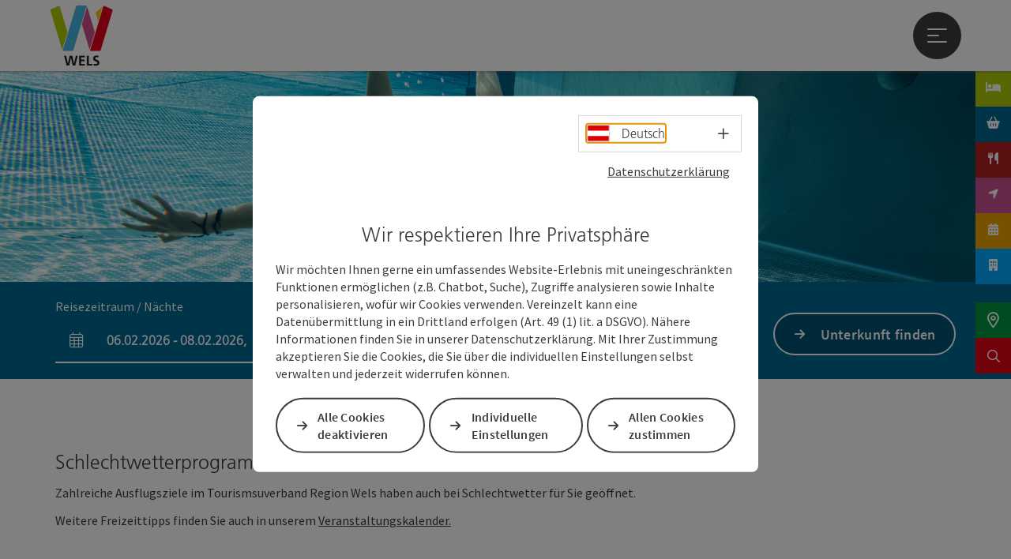

--- FILE ---
content_type: text/html; charset=utf-8
request_url: https://www.wels.at/welsmarketing/tourismusregion/aktivitaeten/schlechtwetterprogramm.html
body_size: 14947
content:
<!DOCTYPE html> <html lang="de"> <head> <meta charset="utf-8"> <!-- Website by Tourismus Technologie GmbH - www.ttg.at [fk/wh] This website is powered by TYPO3 - inspiring people to share! TYPO3 is a free open source Content Management Framework initially created by Kasper Skaarhoj and licensed under GNU/GPL. TYPO3 is copyright 1998-2026 of Kasper Skaarhoj. Extensions are copyright of their respective owners. Information and contribution at https://typo3.org/ --> <title>Schlechtwetterprogramm</title> <meta name="generator" content="TYPO3 CMS"> <meta name="robots" content="index,follow"> <meta name="country" content="AT"> <meta name="language" content="de"> <link rel="stylesheet" href="/fileadmin/projects/public/css/global.min.css?1767010710" media="all"> <link rel="stylesheet" href="/fileadmin/projects/public/css/wels.min.css?1738218660" media="all"> <link onload="this.onload=null;this.rel=&quot;stylesheet&quot;" as="style" rel="preload" href="/fileadmin/projects/public/css/AssetCollector/NCE/Sidebar.min.css?1724653510" > <link onload="this.onload=null;this.rel=&quot;stylesheet&quot;" preload="true" href="/fileadmin/projects/public/css/AssetCollector/Plugins/Bookingfilter.min.css?1765815677" rel="stylesheet" > <link onload="this.onload=null;this.rel=&quot;stylesheet&quot;" as="style" rel="preload" href="/fileadmin/projects/public/css/AssetCollector/NCE/Text.min.css?1734964900" > <link onload="this.onload=null;this.rel=&quot;stylesheet&quot;" as="style" rel="preload" href="/fileadmin/projects/public/css/maps-external.min.css?1724653510" > <link onload="this.onload=null;this.rel=&quot;stylesheet&quot;" as="style" rel="preload" href="/fileadmin/projects/public/css/AssetCollector/Plugins/TourdataListe.min.css?1766136040" > <script src="/fileadmin/projects/public/js/global-head.min.js?1757928206"></script> <script src="https://web5.deskline.net/dwutility.js"></script> <meta property='og:image' content='https://www.wels.at/fileadmin/user_upload/wels/000Canto-Imports/Imageschooting_Freibad_Welldorado_WMT%20%284%29.tif'><meta http-equiv="X-UA-Compatible" content="IE=edge"/><meta name="viewport" content="width=device-width, initial-scale=1.0, user-scalable=yes"/> <script> window.dataLayer = window.dataLayer || []; function gtag(){dataLayer.push(arguments);} gtag('consent', 'default', { 'ad_storage': 'denied', 'ad_user_data': 'denied', 'ad_personalization': 'denied', 'analytics_storage': 'denied' }); </script> <!-- Global site tag (gtag.js) - Google Analytics --> <script> if ($.cookie('cookieConsented-analysis') == "1" || 0 == 1) { var script = document.createElement('script'); script.id = 'google_gtag'; script.async = true; script.src = 'https://www.googletagmanager.com/gtag/js?id='; $('head').prepend(script); window.dataLayer = window.dataLayer || []; function gtag(){ dataLayer.push(arguments); } gtag('js', new Date()); gtag('config', '', { 'anonymize_ip': true }); } else { /* sofern bereits Google Analytics Cookies gesetzt wurden, müssen diese entfernt werden */ if ($.cookie('_ga')) { deleteCookie('_ga'); } if ($.cookie('_gid')) { deleteCookie('_gid'); } if ($.cookie('_ga_gtag_')) { deleteCookie('_ga_gtag_'); } } </script><link rel="shortcut icon" type="image/x-icon" href="/fileadmin/user_upload/wels/Allgemeine_Bilder/Favicon_Website__1_.ico"/><link rel="stylesheet" type="text/css" href="/fileadmin/templates/global/css/rebrush/print.css" media="print"/> <!-- Google Tag Manager --> <script> (function(w,d,s,l,i){w[l]=w[l]||[];w[l].push({'gtm.start': new Date().getTime(),event:'gtm.js'});var f=d.getElementsByTagName(s)[0], j=d.createElement(s),dl=l!='dataLayer'?'&l='+l:'';j.async=true;j.src= 'https://www.googletagmanager.com/gtm.js?id='+i+dl;f.parentNode.insertBefore(j,f); })(window,document,'script','dataLayer','GTM-PBCD38GV'); </script> <!-- End Google Tag Manager --> <script> let advancedConsentMode = 0; </script> <!-- Matomo --> <script id="matomoTracking" data-id="EM4YO1v3rzv5769Gp"> var _paq = window._paq = window._paq || []; /* tracker methods like "setCustomDimension" should be called before "trackPageView" */ /* _paq.push(["setDoNotTrack", true]); nicht nötig, weil serverseitig */ _paq.push(["setExcludedQueryParams", ["no_cache", "flush_cache", "debug"]]); if ($.cookie('cookieConsented-analysis') != "1") { _paq.push(['disableCookies']); } _paq.push(['trackPageView']); _paq.push(['enableLinkTracking']); _paq.push(['setDownloadExtensions', "doc|gzip|mp3|mp4|mpg|mpeg|mov|movie|pdf|ppt|rar|wav|wma|wmv|xls|xml|zip|gpx|ovl|kml|gps|tcx"]); (function() { var ttgMatomoUrl = "https://matomo.ttg.at/"; _paq.push(['setTrackerUrl', ttgMatomoUrl + 'matomo.php']); _paq.push(['setSiteId', 'EM4YO1v3rzv5769Gp']); var d = document, g = d.createElement('script'), s = d.getElementsByTagName('script')[0]; g.async = true; g.src = ttgMatomoUrl + 'matomo.js?5.6.2'; s.parentNode.insertBefore(g, s); })(); // console.log("%c TTG Debug: ", "background: #0080a3; color: #fff", 'Matomo [LIVE]\nID: EM4YO1v3rzv5769Gp'); </script> <!-- End Matomo Code --> <link rel="canonical" href="https://www.wels.at/welsmarketing/tourismusregion/aktivitaeten/schlechtwetterprogramm.html"/> <link rel="alternate" hreflang="de" href="https://www.wels.at/welsmarketing/tourismusregion/aktivitaeten/schlechtwetterprogramm.html"/> <link rel="alternate" hreflang="en" href="https://www.wels.at/en/welsmarketing/tourism-region-of-wels/activities/programm-for-bad-weather.html"/> <link rel="alternate" hreflang="x-default" href="https://www.wels.at/welsmarketing/tourismusregion/aktivitaeten/schlechtwetterprogramm.html"/> </head> <body data-pid="32354" data-rootpage="11618" data-tv='##10413##'> <noscript> <iframe src="https://www.googletagmanager.com/ns.html?id=GTM-PBCD38GV" height="0" width="0" style="display:none;visibility:hidden"></iframe> </noscript> <div id="ttgForwardUrl" data-forwardUrl=''></div> <div id="ttgAccesskeys"><nav id="ttgAccesskeyWrapper" aria-label="Accesskeys" data-nosnippet="true"> <ul> <li><a href="#ttgContentScrollPlaceholder" accesskey="0" class="sr-only sr-only-focusable"><span class="skiplink-text">Zum Inhalt<span class="sr-only" lang="en">Accesskey</span> [0]</span></a></li> <li><a href="#main-menu-open-trigger" accesskey="1" class="sr-only sr-only-focusable"><span class="skiplink-text">Zur Navigation<span class="sr-only" lang="en">Accesskey</span> [1]</span></a></li> <li><a href="#ttgRbHeader" accesskey="2" class="sr-only sr-only-focusable"><span class="skiplink-text">Zum Seitenanfang<span class="sr-only" lang="en">Accesskey</span> [2]</span></a></li> </ul> </nav> </div> <div id="ttgRbWrapper" class="canvas"> <aside id="ttgRbStickyIconSidebarWrapper"> <div class="ttgNCESidebarElementWrapper"> <a href="/welsmarketing/unterkuenfte-suchen.html" target="_blank"> <div class="ttgNCESidebarElement"style="background-color:#afca0b;" title="Online buchen"> <span class="fas fa-bed" aria-hidden="true"></span> </div> </a> </div> <div class="ttgNCESidebarElementWrapper"> <a href="http://www.wels.at/welsmarketing/shoppen" target="_blank"> <div class="ttgNCESidebarElement"style="background-color:#006891;" title="Einkaufen in Wels"> <span class="fas fa-shopping-basket" aria-hidden="true"></span> </div> </a> </div> <div class="ttgNCESidebarElementWrapper"> <a href="/welsmarketing/shoppen/essen-trinken/gastronomie.html" target="_blank"> <div class="ttgNCESidebarElement"style="background-color:#b22020;" title="Welser Küche"> <span class="fas fa-utensils" aria-hidden="true"></span> </div> </a> </div> <div class="ttgNCESidebarElementWrapper"> <div class="ttgNCESidebarElement"style="background-color:#ca508e;" title="Locationfinder"> <span class="fas fa-location-arrow" aria-hidden="true"></span> </div> </div> <div class="ttgNCESidebarElementWrapper"> <a href="/welsmarketing/events/veranstaltungskalender.html" target="_blank"> <div class="ttgNCESidebarElement"style="background-color:#eaa000;" title="Veranstaltungskalender"> <span class="fas fa-calendar-alt" aria-hidden="true"></span> </div> </a> </div> <div class="ttgNCESidebarElementWrapper"> <a href="https://immobiliensuche.edireal.com/wels.at/search" target="_blank" rel="noreferrer" title="neues Fenster"> <div class="ttgNCESidebarElement"style="background-color:#00AAFF;" title="Immofinder"> <span class="fas fa-building" aria-hidden="true"></span> </div> </a> </div> </aside> <header id="newWAheader"> <div id="ajaxBuchenFilterMobileHolder"></div> <div class="fixed"> <div class="holder container"> <div id="headerLogo"> <a href="/welsmarketing.html"><a href="/welsmarketing.html"><img src="/fileadmin/_processed_/8/0/csm_rz-wels-logo-schwarz-web_1ed94363af.png" alt="Logo Wels" title="Logo Wels" ></a></a> </div> <div id="mobileBottomTrigger" class="isMetaSuche_1 menu_1 sucheBtn_1"><ul> <li class="menu"><a href="#menu" data-mode="menu"><span class="iconLabel"><span class="btn_menu fa-regular fa-fw" aria-hidden="true"></span><span class="sr-only"> Menü <span class="sr-only" data-open="Hauptmenü öffnen" data-close="Hauptmenü schließen">Hauptmenü öffnen</span> </span></span></a></li> </ul></div> <nav id="quickIcons" class="quickIconsHolder noHeaderPic" aria-label="Quicklinks"> <ul> <li> <a href="https://wels.ttgmaps.at/" target="_blank"> <span aria-hidden="true" class="fa-regular fa-map-marker-alt"></span> <span class="infotext sr-only">Karte</span> </a> </li> <li> <a href="#" class="showSearch"> <span aria-hidden="true" class="fa-regular fa-search"></span> <span class="infotext sr-only">Suchen</span> </a> </li> </ul> </nav> <nav class="langNavigation lang-nav-mobile" aria-label="Sprachwahl"><button aria-haspopup="true" aria-expanded="false" class="lang-menu-toggle"><span class="fa-regular fa-plus"></span><span class="sr-only">Sprachwahl - Menü öffnen</span></button><ul><li class="current"><a href="/welsmarketing/tourismusregion/aktivitaeten/schlechtwetterprogramm.html"><span class="flag-icon flag-icon-at" aria-hidden="true"></span><span class="text" lang="de">Deutsch</span></a></li><li><a href="/en/welsmarketing/tourism-region-of-wels/activities/programm-for-bad-weather.html"><span class="flag-icon flag-icon-gb" aria-hidden="true"></span><span class="text" lang="en">English</span></a></li><li style="display:none;"><span class="flag-icon flag-icon-cz" aria-hidden="true"></span><span class="text" lang="cs">Cesky</span></li></ul></nav> <div id="main-menu-open" class="main-menu-trigger"> <button id="main-menu-open-trigger" class="trigger"> <span class="menu-icon" aria-hidden="true"><span></span><span></span><span></span></span> <span class="sr-only">Hauptmenü öffnen</span> </button> </div> <div id="naviHolder" class="naviHolder" data-open="Menü öffnen" data-close="Menü schließen"> <div id="main-menu-close" class="main-menu-trigger container"> <button class="trigger"> <span class="menu-icon fa-regular fa-xmark" aria-hidden="true"></span> <span class="sr-only">Hauptmenü schließen</span> </button> </div> <nav id="mainNavigation" aria-label="Hauptmenü"> <div class="lang-nav-container"> <nav id="langNavigation" class="langNavigation lang-nav-desktop" aria-label="Sprachwahl"><ul><li class="current"><a href="/welsmarketing/tourismusregion/aktivitaeten/schlechtwetterprogramm.html"><span class="flag-icon flag-icon-at" aria-hidden="true"></span><span class="text" lang="de">Deutsch</span></a></li><li><a href="/en/welsmarketing/tourism-region-of-wels/activities/programm-for-bad-weather.html"><span class="flag-icon flag-icon-gb" aria-hidden="true"></span><span class="text" lang="en">English</span></a></li><li style="display:none;"><span class="flag-icon flag-icon-cz" aria-hidden="true"></span><span class="text" lang="cs">Cesky</span></li></ul><button aria-haspopup="true" aria-expanded="false" class="lang-menu-toggle"><span class="fa-regular fa-plus"></span><span class="sr-only">Sprachwahl - Menü öffnen</span></button> </nav> </div> <span class="headline">Menü</span> <ul class="l1"><li class="subLevel"><a href="/welsmarketing/events.html" data-subtitle="Events">Events</a><button aria-haspopup="true" aria-expanded="false" class="menu-toggle"><span class="fa-regular fa-plus" aria-hidden="true"></span><span class="sr-only">Events - Menü öffnen</span></button><div class="subLevelHolder"><ul class="l2"><li class="no3level"><a href="/welsmarketing/events/top-events.html"><span class="fa-solid fa-arrow-right" aria-hidden="true"></span>TOP Events</a></li><li class="no3level"><a href="https://www.welsguide.at/di/wels-guide-tipps/saisonhighlights.html"><span class="fa-solid fa-arrow-right" aria-hidden="true"></span>Saisonhighlights</a></li><li class="no3level"><a href="/welsmarketing/events/wochenhighlight-2.html"><span class="fa-solid fa-arrow-right" aria-hidden="true"></span>Wochenhighlight</a></li><li class="no3level"><a href="/welsmarketing/events/veranstaltungskalender.html"><span class="fa-solid fa-arrow-right" aria-hidden="true"></span>Veranstaltungskalender</a></li><li class="no3level"><a href="/welsmarketing/events/heute-in-wels.html"><span class="fa-solid fa-arrow-right" aria-hidden="true"></span>Heute in Wels</a></li><li class="no3level"><a href="/welsmarketing/events/newsletter-anmeldung.html"><span class="fa-solid fa-arrow-right" aria-hidden="true"></span>Newsletter Anmeldung</a></li></ul></div></li><li class="current subLevel"><a href="/welsmarketing/tourismusregion.html" data-subtitle="Tourismusregion">Tourismusregion</a><button aria-haspopup="true" aria-expanded="false" class="menu-toggle"><span class="fa-regular fa-plus" aria-hidden="true"></span><span class="sr-only">Tourismusregion</span></button><div class="subLevelHolder"><ul class="l2"><li class="subLevel"><a href="/welsmarketing/tourismusregion.html">Orte in der Tourismusregion Wels</a><button aria-haspopup="true" aria-expanded="false" class="menu-toggle"><span class="fa-regular fa-plus" aria-hidden="true"></span><span class="sr-only">Orte in der Tourismusregion Wels</span></button><div class="subLevelHolder"><ul class="l3"><li><a href="/welsmarketing/tourismusregion/sattledt.html"><span class="fa-regular fa-arrow-right" aria-hidden="true"></span>Sattledt</a></li><li><a href="/welsmarketing/tourismusregion/kremsmuenster.html"><span class="fa-regular fa-arrow-right" aria-hidden="true"></span>Kremsmünster</a></li><li><a href="/welsmarketing/tourismusregion/weitere-orte.html"><span class="fa-regular fa-arrow-right" aria-hidden="true"></span>Weitere Orte</a></li></ul></div></li><li class="subLevel"><a href="/welsmarketing/tourismusregion/hotels.html">Hotels</a><button aria-haspopup="true" aria-expanded="false" class="menu-toggle"><span class="fa-regular fa-plus" aria-hidden="true"></span><span class="sr-only">Hotels</span></button><div class="subLevelHolder"><ul class="l3"><li><a href="https://www.wels.at/welsmarketing/tourismusregion/hotels.html" target="_blank"><span class="fa-regular fa-arrow-right" aria-hidden="true"></span>Hotels &amp; Unterkünfte</a></li><li><a href="/welsmarketing/tourismusregion/hotels/suchen-buchen.html"><span class="fa-regular fa-arrow-right" aria-hidden="true"></span>Suchen &amp; Buchen</a></li><li><a href="/welsmarketing/tourismusregion/hotels/packages.html"><span class="fa-regular fa-arrow-right" aria-hidden="true"></span>Packages</a></li><li><a href="/welsmarketing/tourismusregion/hotels/naechtigungszuschuss-fuer-jugendliche.html"><span class="fa-regular fa-arrow-right" aria-hidden="true"></span>Nächtigungszuschuss für Jugendliche</a></li></ul></div></li><li class="current subLevel open"><a href="/welsmarketing/tourismusregion/aktivitaeten.html">Aktivitäten</a><button aria-haspopup="true" aria-expanded="false" class="menu-toggle"><span class="fa-regular fa-plus" aria-hidden="true"></span><span class="sr-only">Aktivitäten</span></button><div class="subLevelHolder"><ul class="l3"><li><a href="https://www.welsguide.at/di/wels-guide-tipps/saisonhighlights.html"><span class="fa-regular fa-arrow-right" aria-hidden="true"></span>Saisonhighlights</a></li><li><a href="/welsmarketing/shoppen/essen-trinken.html"><span class="fa-regular fa-arrow-right" aria-hidden="true"></span>Essen &amp; Trinken</a></li><li><a href="/welsmarketing/tourismusregion/freizeit/ausflugsziele.html"><span class="fa-regular fa-arrow-right" aria-hidden="true"></span>Ausflugsziele</a></li><li><a href="/welsmarketing/tourismusregion/kultur/kultur-in-wels.html"><span class="fa-regular fa-arrow-right" aria-hidden="true"></span>Kultur in Wels</a></li><li><a href="/welsmarketing/tourismusregion/sightseeing/fuehrungen.html"><span class="fa-regular fa-arrow-right" aria-hidden="true"></span>Führungen &amp; Rundgänge</a></li><li><a href="/welsmarketing/rennradregion-wels.html"><span class="fa-regular fa-arrow-right" aria-hidden="true"></span>Rennrad- und Radregion Wels</a></li><li><a href="/welsmarketing/tourismusregion/aktivitaeten/golf.html"><span class="fa-regular fa-arrow-right" aria-hidden="true"></span>Golf</a></li><li><a href="/welsmarketing/tourismusregion/aktivitaeten/wandern-laufen-und-spazieren.html"><span class="fa-regular fa-arrow-right" aria-hidden="true"></span>Wandern, Laufen und Spazieren</a></li><li><a href="/welsmarketing/tourismusregion/sightseeing/themenwege.html"><span class="fa-regular fa-arrow-right" aria-hidden="true"></span>Themenwege</a></li><li><a href="/welsmarketing/tourismusregion/aktivitaeten/freizeit-natur.html"><span class="fa-regular fa-arrow-right" aria-hidden="true"></span>Freizeit &amp; Natur</a></li><li><a href="/welsmarketing/tourismusregion/sightseeing/sehenswuerdigkeiten.html"><span class="fa-regular fa-arrow-right" aria-hidden="true"></span>Sehenswürdigkeiten</a></li><li class="current"><a href="/welsmarketing/tourismusregion/aktivitaeten/schlechtwetterprogramm.html"><span class="fa-regular fa-arrow-right" aria-hidden="true"></span>Schlechtwetterprogramm</a></li><li><a href="/welsmarketing/green-event-touristik.html"><span class="fa-regular fa-arrow-right" aria-hidden="true"></span>Business Touristik Wels</a></li><li><a href="/welsmarketing/green-event-touristik/gruppenerlebnisse.html"><span class="fa-regular fa-arrow-right" aria-hidden="true"></span>Gruppenreisen</a></li></ul></div></li><li class="subLevel"><a href="/welsmarketing/tourismusregion/anreise-parken-taxi.html">Anreise, Parken &amp; Taxi</a><button aria-haspopup="true" aria-expanded="false" class="menu-toggle"><span class="fa-regular fa-plus" aria-hidden="true"></span><span class="sr-only">Anreise, Parken & Taxi</span></button><div class="subLevelHolder"><ul class="l3"><li><a href="/welsmarketing/tourismusregion/anreise-parken-taxi/anreise.html"><span class="fa-regular fa-arrow-right" aria-hidden="true"></span>Anreise</a></li><li><a href="/welsmarketing/tourismusregion/anreise-parken-taxi/parken.html"><span class="fa-regular fa-arrow-right" aria-hidden="true"></span>Parken</a></li><li><a href="/welsmarketing/tourismusregion/anreise-parken-taxi/taxi.html"><span class="fa-regular fa-arrow-right" aria-hidden="true"></span>Taxi</a></li></ul></div></li></ul></div></li><li class="subLevel"><a href="/welsmarketing/shoppen.html" data-subtitle="Shoppen">Shoppen</a><button aria-haspopup="true" aria-expanded="false" class="menu-toggle"><span class="fa-regular fa-plus" aria-hidden="true"></span><span class="sr-only">Shoppen - Menü öffnen</span></button><div class="subLevelHolder"><ul class="l2"><li class="subLevel"><a href="/welsmarketing/shoppen/einkaufen-in-wels.html">Einkaufen in Wels</a><button aria-haspopup="true" aria-expanded="false" class="menu-toggle"><span class="fa-regular fa-plus" aria-hidden="true"></span><span class="sr-only">Einkaufen in Wels</span></button><div class="subLevelHolder"><ul class="l3"><li><a href="/welsmarketing/shoppen/einkaufen-in-wels/dienstleister.html"><span class="fa-regular fa-arrow-right" aria-hidden="true"></span>Dienstleister</a></li><li><a href="/welsmarketing/shoppen/einkaufen-in-wels/apotheken-heilbehelfe.html"><span class="fa-regular fa-arrow-right" aria-hidden="true"></span>Apotheken &amp; Heilbehelfe</a></li><li><a href="/welsmarketing/shoppen/einkaufen-in-wels/drogerie-parfuemerie.html"><span class="fa-regular fa-arrow-right" aria-hidden="true"></span>Drogerie &amp; Parfümerie</a></li><li><a href="/welsmarketing/shoppen/einkaufen-in-wels/elektronik.html"><span class="fa-regular fa-arrow-right" aria-hidden="true"></span>Elektronik</a></li><li><a href="/welsmarketing/shoppen/einkaufen-in-wels/haus-und-heim.html"><span class="fa-regular fa-arrow-right" aria-hidden="true"></span>Haus und Heim</a></li><li><a href="/welsmarketing/shoppen/einkaufen-in-wels/kfz.html"><span class="fa-regular fa-arrow-right" aria-hidden="true"></span>KFZ</a></li><li><a href="/welsmarketing/shoppen/einkaufen-in-wels/lebensmittel.html"><span class="fa-regular fa-arrow-right" aria-hidden="true"></span>Lebensmittel</a></li><li><a href="/welsmarketing/shoppen/einkaufen-in-wels/mode-schuhe.html"><span class="fa-regular fa-arrow-right" aria-hidden="true"></span>Mode &amp; Schuhe</a></li><li><a href="/welsmarketing/shoppen/einkaufen-in-wels/reise.html"><span class="fa-regular fa-arrow-right" aria-hidden="true"></span>Reise</a></li><li><a href="/welsmarketing/shoppen/einkaufen-in-wels/schmuck-und-optik.html"><span class="fa-regular fa-arrow-right" aria-hidden="true"></span>Schmuck und Optik</a></li><li><a href="/welsmarketing/shoppen/einkaufen-in-wels/sonstige.html"><span class="fa-regular fa-arrow-right" aria-hidden="true"></span>Sonstige</a></li><li><a href="/welsmarketing/shoppen/einkaufen-in-wels/spielwaren-buecher.html"><span class="fa-regular fa-arrow-right" aria-hidden="true"></span>Spielwaren &amp; Bücher</a></li><li><a href="/welsmarketing/shoppen/einkaufen-in-wels/trafik.html"><span class="fa-regular fa-arrow-right" aria-hidden="true"></span>Trafik</a></li></ul></div></li><li class="subLevel"><a href="/welsmarketing/shoppen/welscard.html">WelsCard</a><button aria-haspopup="true" aria-expanded="false" class="menu-toggle"><span class="fa-regular fa-plus" aria-hidden="true"></span><span class="sr-only">WelsCard</span></button><div class="subLevelHolder"><ul class="l3"><li><a href="https://wels.at/fileadmin/user_upload/wels/Shoppen/Wels_card_Partnerheft_online.pdf" target="_blank" rel="noreferrer"><span class="fa-regular fa-arrow-right" aria-hidden="true"></span>Teilnehmende Shops</a></li><li><a href="/welsmarketing/shoppen/welscard.html"><span class="fa-regular fa-arrow-right" aria-hidden="true"></span>Informationen</a></li><li><a href="/welsmarketing/shoppen/welscard/bestellformular.html"><span class="fa-regular fa-arrow-right" aria-hidden="true"></span>Bestellformular</a></li></ul></div></li><li class="subLevel"><a href="/welsmarketing/shoppen/essen-trinken.html">Essen &amp; Trinken</a><button aria-haspopup="true" aria-expanded="false" class="menu-toggle"><span class="fa-regular fa-plus" aria-hidden="true"></span><span class="sr-only">Essen & Trinken</span></button><div class="subLevelHolder"><ul class="l3"><li><a href="/welsmarketing/shoppen/essen-trinken/genussmoment.html"><span class="fa-regular fa-arrow-right" aria-hidden="true"></span>Genussmoment</a></li><li><a href="/welsmarketing/shoppen/essen-trinken/gastrohighlights-im-herbst.html"><span class="fa-regular fa-arrow-right" aria-hidden="true"></span>Gastrohighlights im Herbst</a></li><li><a href="/welsmarketing/shoppen/essen-trinken/mittagstisch.html"><span class="fa-regular fa-arrow-right" aria-hidden="true"></span>Mittagstisch</a></li><li><a href="/welsmarketing/shoppen/essen-trinken/gastgaerten.html"><span class="fa-regular fa-arrow-right" aria-hidden="true"></span>Gastgärten</a></li><li><a href="/welsmarketing/shoppen/essen-trinken/abhol-und-lieferservice.html"><span class="fa-regular fa-arrow-right" aria-hidden="true"></span>Abhol- und Lieferservice</a></li><li><a href="/welsmarketing/shoppen/essen-trinken/direktvermarkter.html"><span class="fa-regular fa-arrow-right" aria-hidden="true"></span>Direktvermarkter</a></li><li><a href="/welsmarketing/shoppen/essen-trinken/cafes.html"><span class="fa-regular fa-arrow-right" aria-hidden="true"></span>Cafés</a></li><li><a href="/welsmarketing/shoppen/essen-trinken/gastronomie.html"><span class="fa-regular fa-arrow-right" aria-hidden="true"></span>Gastronomie</a></li><li><a href="/welsmarketing/shoppen/essen-trinken/genuss-events.html"><span class="fa-regular fa-arrow-right" aria-hidden="true"></span>Genuss Events</a></li><li><a href="/welsmarketing/shoppen/essen-trinken/maerkte.html"><span class="fa-regular fa-arrow-right" aria-hidden="true"></span>Märkte</a></li><li><a href="/welsmarketing/shoppen/essen-trinken/gastgarten-roas.html"><span class="fa-regular fa-arrow-right" aria-hidden="true"></span>Gastgarten-Roas</a></li></ul></div></li></ul></div></li><li class="subLevel"><a href="/welsmarketing/green-event-touristik.html" data-subtitle="Green Event Touristik">Green Event Touristik</a><button aria-haspopup="true" aria-expanded="false" class="menu-toggle"><span class="fa-regular fa-plus" aria-hidden="true"></span><span class="sr-only">Green Event Touristik - Menü öffnen</span></button><div class="subLevelHolder"><ul class="l2"><li class="subLevel"><a href="/welsmarketing/green-event-touristik/green-meetings-events/green-meetings-events.html">Green Meetings &amp; Events</a><button aria-haspopup="true" aria-expanded="false" class="menu-toggle"><span class="fa-regular fa-plus" aria-hidden="true"></span><span class="sr-only">Green Meetings & Events</span></button><div class="subLevelHolder"><ul class="l3"><li><a href="/welsmarketing/green-event-touristik/green-meetings-events/green-meetings-events.html"><span class="fa-regular fa-arrow-right" aria-hidden="true"></span>Green Meetings &amp; Events</a></li><li><a href="/welsmarketing/green-event-touristik/green-meetings-events/location-finden.html"><span class="fa-regular fa-arrow-right" aria-hidden="true"></span>Location finden</a></li><li><a href="/welsmarketing/green-event-touristik/green-meetings-events/seminarhotels.html"><span class="fa-regular fa-arrow-right" aria-hidden="true"></span>Seminarhotels</a></li><li><a href="/welsmarketing/green-event-touristik/green-meetings-events/weitere-unterkuenfte.html"><span class="fa-regular fa-arrow-right" aria-hidden="true"></span>Weitere Unterkünfte</a></li><li><a href="/welsmarketing/green-event-touristik/green-meetings-events/suchen-buchen.html"><span class="fa-regular fa-arrow-right" aria-hidden="true"></span>Suchen &amp; Buchen</a></li></ul></div></li><li class="subLevel"><a href="/welsmarketing/tourismusregion/anreise-parken-taxi.html">Service</a><button aria-haspopup="true" aria-expanded="false" class="menu-toggle"><span class="fa-regular fa-plus" aria-hidden="true"></span><span class="sr-only">Service</span></button><div class="subLevelHolder"><ul class="l3"><li><a href="/welsmarketing/tourismusregion/anreise-parken-taxi.html"><span class="fa-regular fa-arrow-right" aria-hidden="true"></span>Anreise &amp; Parken</a></li><li><a href="/welsmarketing/green-event-touristik/service/naechtigungszuschuss-fuer-jugendliche.html"><span class="fa-regular fa-arrow-right" aria-hidden="true"></span>Nächtigungszuschuss für Jugendliche</a></li></ul></div></li><li class="subLevel"><a href="/welsmarketing/green-event-touristik/gruppenerlebnisse.html">Gruppenerlebnisse</a><button aria-haspopup="true" aria-expanded="false" class="menu-toggle"><span class="fa-regular fa-plus" aria-hidden="true"></span><span class="sr-only">Gruppenerlebnisse</span></button><div class="subLevelHolder"><ul class="l3"><li><a href="/welsmarketing/green-event-touristik/gruppenerlebnisse/kreative-genussvolle-adventfahrt-zur-welser-weihnachtswelt.html"><span class="fa-regular fa-arrow-right" aria-hidden="true"></span>Kreative &amp; Genussvolle Adventfahrt zur Welser Weihnachtswelt</a></li></ul></div></li></ul></div></li><li class="subLevel"><a href="/welsmarketing/wirtschaftsservice.html" data-subtitle="Wirtschaftsservice">Wirtschaftsservice</a><button aria-haspopup="true" aria-expanded="false" class="menu-toggle"><span class="fa-regular fa-plus" aria-hidden="true"></span><span class="sr-only">Wirtschaftsservice - Menü öffnen</span></button><div class="subLevelHolder"><ul class="l2"><li class="subLevel"><a href="/welsmarketing/wirtschaftsservice/service-fuer-unternehmen.html">Service für Unternehmen</a><button aria-haspopup="true" aria-expanded="false" class="menu-toggle"><span class="fa-regular fa-plus" aria-hidden="true"></span><span class="sr-only">Service für Unternehmen</span></button><div class="subLevelHolder"><ul class="l3"><li><a href="/welsmarketing/wirtschaftsservice/service-fuer-unternehmen/wer-sind-wir.html"><span class="fa-regular fa-arrow-right" aria-hidden="true"></span>WER sind wir?</a></li><li><a href="/welsmarketing/wirtschaftsservice/service-fuer-unternehmen/wo-unterstuetzen-wir.html"><span class="fa-regular fa-arrow-right" aria-hidden="true"></span>WO unterstützen wir?</a></li><li><a href="/welsmarketing/wirtschaftsservice/service-fuer-unternehmen/wels-wirtschaftet-magazin.html"><span class="fa-regular fa-arrow-right" aria-hidden="true"></span>Wels wirtschaftet Magazin</a></li><li><a href="/welsmarketing/wirtschaftsservice/service-fuer-unternehmen/ihre-anfrage.html"><span class="fa-regular fa-arrow-right" aria-hidden="true"></span>Ihre Anfrage</a></li><li><a href="/welsmarketing/wirtschaftsservice/service-fuer-unternehmen/kontakt.html"><span class="fa-regular fa-arrow-right" aria-hidden="true"></span>Kontakt</a></li></ul></div></li><li class="subLevel"><a href="/welsmarketing/wirtschaftsservice/standortinfos.html">Standortinfos</a><button aria-haspopup="true" aria-expanded="false" class="menu-toggle"><span class="fa-regular fa-plus" aria-hidden="true"></span><span class="sr-only">Standortinfos</span></button><div class="subLevelHolder"><ul class="l3"><li><a href="/welsmarketing/wirtschaftsservice/standortinfos/top-wirtschafts-und-bildungsstandort.html"><span class="fa-regular fa-arrow-right" aria-hidden="true"></span>Top-Wirtschafts- und Bildungsstandort</a></li><li><a href="/welsmarketing/wirtschaftsservice/standortinfos/standort-wels.html"><span class="fa-regular fa-arrow-right" aria-hidden="true"></span>Standort Wels</a></li><li><a href="/welsmarketing/wirtschaftsservice/standortinfos/daten-fakten.html"><span class="fa-regular fa-arrow-right" aria-hidden="true"></span>Daten &amp; Fakten</a></li></ul></div></li><li class="subLevel"><a href="/welsmarketing/wirtschaftsservice/standortsuche.html">Standortsuche</a><button aria-haspopup="true" aria-expanded="false" class="menu-toggle"><span class="fa-regular fa-plus" aria-hidden="true"></span><span class="sr-only">Standortsuche</span></button><div class="subLevelHolder"><ul class="l3"><li><a href="https://immobiliensuche.edireal.com/wels.at/search" target="_blank" rel="noreferrer"><span class="fa-regular fa-arrow-right" aria-hidden="true"></span>Immosuche</a></li><li><a href="/welsmarketing/wirtschaftsservice/standortsuche/neue-arbeitswelten.html"><span class="fa-regular fa-arrow-right" aria-hidden="true"></span>Neue Arbeitswelten</a></li><li><a href="/welsmarketing/wirtschaftsservice/standortsuche/franchisenehmer-gesucht.html"><span class="fa-regular fa-arrow-right" aria-hidden="true"></span>Franchisenehmer gesucht</a></li></ul></div></li><li class="subLevel"><a href="/welsmarketing/wirtschaftsservice/partner.html">Partner</a><button aria-haspopup="true" aria-expanded="false" class="menu-toggle"><span class="fa-regular fa-plus" aria-hidden="true"></span><span class="sr-only">Partner</span></button><div class="subLevelHolder"><ul class="l3"><li><a href="/welsmarketing/wirtschaftsservice/partner/umfrage-stadt-wels.html"><span class="fa-regular fa-arrow-right" aria-hidden="true"></span>Umfrage Stadt Wels</a></li><li><a href="https://www.wko.at/Content.Node/wels/Das--neue--Wirtschaftsservice.html" target="_blank" rel="noreferrer"><span class="fa-regular fa-arrow-right" aria-hidden="true"></span>WKO</a></li><li><a href="https://www.biz-up.at/" target="_blank" rel="noreferrer"><span class="fa-regular fa-arrow-right" aria-hidden="true"></span>BIZ-UP</a></li><li><a href="https://www.wels.gv.at/" target="_blank" rel="noreferrer"><span class="fa-regular fa-arrow-right" aria-hidden="true"></span>Stadt Wels</a></li><li><a href="http://www.wels.gv.at/Wirtschaft-und-Verkehr/Allgemeine-Informationen-ueber-die-WBA-Wels.html?:hp=3" target="_blank" rel="noreferrer"><span class="fa-regular fa-arrow-right" aria-hidden="true"></span>WBA</a></li></ul></div></li></ul></div></li></ul></nav> <div class="right-col"> <nav id="specialNavigation" aria-label="Kopfleiste"><ul><li><a href="https://www.welsguide.at/">Wels Guide</a></li><li><a href="/welsmarketing/events/top-events/welser-stadtball.html">Welser Stadtball</a></li><li><a href="/welsmarketing/shoppen/welscard.html">Wels Card</a></li><li><a href="/welsmarketing/rennradregion-wels.html">Rennradregion Wels</a></li><li><a href="/welsmarketing/presse.html">Presse</a></li><li><a href="http://www.wels.gv.at">Stadt Wels</a></li></ul></nav> </div> </div> </div> </div> </header> <div class="ttgDataWrapperOnlyNeededForJS ttgDisplayNone" data-kontaktformularschliessen="Formular schließen" data-karteaktivieren="Karte aktivieren" data-googleanalyticsactive="1" data-actLanguage="de" data-actLanguageSysUid="0" data-fb="auf Facebook teilen" data-twitter="auf Twitter posten" data-mapVersion="leaflet" data-disableFancy="0" data-mehrideen="mehr Ideen"></div> <div id="ttgHeaderOnDetailSite"> <div class="ttgHeaderItem"> <div class="container-fluid ttgNoMargin ttgNoPadding ttgPositionRelative"> <div class="ttgCopyright"> <button class="ttgCopyrightIcon"> &copy; <span class="sr-only">Copyright öffnen</span> </button> <div class="ttgCopyrightText"> &copy; Imageshooting 2024 Im Freibad Welldorado in Wels baden <button><span class="fas fa-times" aria-hidden="true"></span><span class="sr-only">Copyright schließen</span></button> </div> </div> <div class="ttgNCEBildSingle ttgNCEHeaderDesktop"> <picture> <source media="(min-width: 1170px)" srcset="/fileadmin/_processed_/b/c/csm_Imageschooting_Freibad_Welldorado_WMT__4__e72570d105.png"/> <source media="(max-width: 1169px)" srcset="/fileadmin/_processed_/b/c/csm_Imageschooting_Freibad_Welldorado_WMT__4__c6ddb92ec1.png"/> <img src="[data-uri]" title="Imageshooting 2024 Im Freibad Welldorado in Wels baden" class="img-responsive ttgHeaderPic ttgHeaderPicNarrowWide w-100"/> </picture> </div> <div class="ttgNCEBildSingle ttgNCEHeaderMobil"> <picture> <source srcset="/fileadmin/_processed_/b/c/csm_Imageschooting_Freibad_Welldorado_WMT__4__53842a366e.png"/> <img src="[data-uri]" alt="Familie im Freibad Welldorado in Wels baden" title="Imageshooting 2024 Im Freibad Welldorado in Wels baden" class="img-responsive ttgHeaderPic ttgHeaderPicNarrowWide w-100"/> </picture> </div> </div> </div> </div> <div id="ttgIndividualHeaderHTML"> <div id="ttgContentScrollPlaceholder"></div> <div id="bookingStrip" class="refactored fancyStyle buchenFilterV2 isMetaSuche_1"> <div class="container d-md-block d-lg-block d-none desktop-strip"> <div id="ajaxBuchenFilterHolder" class="showInitialy"></div> </div> <div class="row d-block d-md-none d-lg-none mobile-strip"> <a href="/welsmarketing/unterkuenfte-suchen.html"> <span class="fa-regular fa-bed" aria-hidden="true"></span> Unterkunft buchen <span class="fa-regular fa-arrow-right" aria-hidden="true"></span> </a> </div> </div> <div class="globalSearch"> <div class="container"> <div class="row"> <div class="col-xs-12"> <form name="searchForm" class="ttgSearchForm" data-esuchwasVersion="2" method="get" action="/welsmarketing/suche.html"> <fieldset> <legend class="ttgTextIndent">suche</legend> <label><span class="sr-only">Ihr Suchbegriff</span> <input type="text" value="" class="ttgSearchField" name="q" placeholder="Ihr Suchbegriff..."/> </label> <input type="submit" class="ttgDisplayNone ttgSearchFormSearchButton ttgSearchSubmit" value="suchen"/> <div class="button-holder"> <button class="microphone-button"> <span class="fa-solid fa-microphone" aria-hidden="true"></span> <span class="sr-only">Spracheingabe aktivieren</span> </button> <a href="#" class="submitSearch"><span class="fas fa-search" aria-hidden="true"></span><span class="sr-only">suchen</span></a> </div> </fieldset> </form> </div> </div> </div> <a href="#" class="closeSearch"><span class="fas fa-times-circle" aria-hidden="true"></span><span class="sr-only">schließen</span></a> </div> </div> <div id="ttgKontaktformularScrollToPlatzhalter"></div> <main class="ttgPositionRelative"> <div id="ttgRbContentWrapper" class="ttgContent ttgContainer newWAheaderFix"> <div id="c174692" class="container ttgNCEContainer grid-2-1 "> <div class="row ttgRbRow"> <div class="col-xs-12 col-sm-12 col-md-8 col-lg-8"> <div id="ttgNCEWrapper174704" class="ttgNCEWrapper ttgNCEText"> <div class="ttgBodyText"><h2>Schlechtwetterprogramm</h2> <p>Zahlreiche Ausflugsziele im Tourismsuverband Region Wels haben auch bei Schlechtwetter für Sie geöffnet.</p> <p>Weitere Freizeittipps finden Sie auch in unserem <a href="https://www.wels.at/welsmarketing/events/veranstaltungskalender.html" target="_blank">Veranstaltungskalender.</a></p></div> </div> </div> <div class="col-xs-12 col-sm-12 col-md-4 col-lg-4"> </div> </div> </div> <div id="td" class="container mt-5 mb-5" data-pluginUid="174694" data-pageId="32354" data-type="POI" data-sysLanguageUid="0" data-lang="de" data-latlon="" data-mapsLicense="1" data-metaConfig="wels-sattledt-meta" data-isTerminal="" data-webstream="" data-cachetime="86400"><div class="breakpointIndicator visible-xs-block MobileModeOn">xs</div><div class="breakpointIndicator visible-sm-block MobileModeOn">sm</div><div class="breakpointIndicator visible-md-block">md</div><div class="breakpointIndicator visible-lg-block">lg</div><div class="row"><div class="container"><div id="headlineTeaser" class="reOrder"></div></div><hr class="list-divide"/><div class="col-xs-12 col-md-4"><a href="#resultSet" class="sr-only sr-only-focusable">direkt zu den Ergebnissen springen</a><div id="filterFacetten"><fieldset><legend> filtern </legend><div class="filterAndFacets"><div class="gruppen accordion loadIt" id="filterFacettenGruppen" data-type="1799" data-subtype="" aria-live="off" aria-live="off" aria-busy="true" data-buchenbox="" data-pauschalenMetaFilter=""></div><div id="savedFilter"></div></div><div class="footer"><a href="#" class="closeFilter"> Ergebnis anzeigen <span class="count"></span></a></div></fieldset></div></div><div class="col-xs-12 col-md-8 col-lg-8"><div id="resultCol"><div id="listOptions" class="pb-3 row" data-zurdetailseitewechseln="Mehr Infos anzeigen"><div class="option-wrapper"><div class="option optionFilter d-sm-block d-md-none"><div class="wrapper filter"><button id="triggerFilter" data-closetext="Filter schließen"><span class="filter fa-regular fa-sliders fa-fw" aria-hidden="true"></span><span>Filtern</span></button></div></div><div class="option optionSelect col-sm-6 col-md-5"><div class="wrapper select"><span class="fa-regular fa-arrow-down-arrow-up" aria-hidden="true"></span><label for="sorting" class="sr-only">Sortierung</label><select id="sorting" onchange="trackEvent('TOURDATA Liste (POI)', 'Sortieren', this.value);"><option disabled>Sortierung</option><option value="random"> Zufällige Reihenfolge </option></select></div></div><div class="option optionErgebnisse"><div class="wrapper"><div id="countIndicator"><span><span class="count"></span> Ergebnisse </span></div></div></div><div class="option optionKarte"><div class="wrapper"><button data-eventCategory="TOURDATA Liste (POI)" data-eventAction="Karte" data-eventLabel="clicked" class="ttgKarteTab"><span class="fa-regular fa-map fa-fw" aria-hidden="true"></span><span class="ml-2">Karte</span></f></div></div></div></div><div id="resultSet" aria-live="off" aria-busy="true" data-type="1770"></div></div></div></div><div class="loadingAnimation template waTDlistResultlist"><div class="text text-center results">Ergebnisse werden gesucht ...</div><div class="text text-center filter">Filter werden aktualisiert ...</div><div class="text text-center filter mobileMode">Ergebnisse werden gesucht &amp; Filter aktualisiert ...</div><div class="lds-roller"><div></div><div></div><div></div><div></div><div></div><div></div><div></div><div></div></div></div></div><div id="ttgMapModalList" class="modal modal-fullscreen" aria-modal="true" role="dialog" data-metaQueryVorfilter='sourceid: (&quot;430028064&quot; OR &quot;401227&quot; OR &quot;400325&quot; OR &quot;430020040&quot; OR &quot;430019238&quot; OR &quot;430019239&quot; OR &quot;400380&quot; OR &quot;430019074&quot; OR &quot;430019237&quot; OR &quot;430020038&quot; OR &quot;430019240&quot; OR &quot;401560&quot; OR &quot;430025443&quot; OR &quot;430028065&quot; OR &quot;400322&quot; OR &quot;430003947&quot; OR &quot;401838&quot; OR &quot;400005&quot; OR &quot;430000274&quot; OR &quot;430020039&quot; OR &quot;430027868&quot; OR &quot;430022450&quot; OR &quot;430020452&quot; OR &quot;430020160&quot; OR &quot;430020161&quot; OR &quot;430020162&quot; OR &quot;430020166&quot; OR &quot;430009614&quot; OR &quot;430020172&quot; OR &quot;430017641&quot; OR &quot;430025451&quot; OR &quot;430000051&quot; OR &quot;430009623&quot; OR &quot;430020054&quot; OR &quot;401575&quot; OR &quot;430000018&quot; OR &quot;430023181&quot; OR &quot;430016175&quot; OR &quot;430009612&quot; OR &quot;400688&quot; OR &quot;400992&quot; OR &quot;401268&quot; OR &quot;430024858&quot; OR &quot;402156&quot; OR &quot;401560&quot; OR &quot;400661&quot; OR &quot;430020224&quot; OR &quot;430027924&quot; OR &quot;430020546&quot; OR &quot;430026934&quot; OR &quot;430027923&quot; OR &quot;430021788&quot;)'><div class="modal-dialog"><div class="modal-content"><div class="modal-header"><button type="button" class="btn btn-default ttgButton ttgModalMapCloseButton" data-dismiss="modal">Karte schließen</button></div><div class="modal-body"><div id="ttgMaps_search" class="hidden-xs"><input class="ttgMapsSearchField" type="text" value="" placeholder="Ihr Suchbegriff ..."/><a href="#"><span class="fa-solid fa-search" aria-hidden="true"></span></a></div><div id="ttgModalMapListWrapper"></div></div></div></div></div> </div> <div id="ttgKontakformularWrapper" class="container ttgContainer"> <div class="row ttgPositionRelative"> <div class="ttgFancyAnfrageWrapper col-12"> <div id="ttgFancyTemplateWrapper" class="ttgDisplayNone" role="dialog" aria-modal="true"> <div class="ttgAnfrageContainer"><div class="ttgAnfrageAjaxLoader"><span class="fas fa-spinner fa-spin fa-3x" aria-hidden="true"></span></div><div class="ttgAnfrageSchliessen"><a href="javascript:void(0);"><span class="sr-only">Formular schließen</span><span class="fa-light fa-times" aria-hidden="true"></span></a></div><div class="ttgClearBoth"></div><div id="ttgAnfrageFormular35705" class="ttgAnfrageFormular ttgAnfrageFormularFancy" data-id="35705"><div class="col-md-12"><h2>Ihre Anfrage</h2><span class="mailAddressInfo"></span></div><div class="col-md-12"><p class="ttgAnfrageFormPflichtfeldinfo"><p>Felder mit <abbr title="Pflichtfeld">*</abbr> sind Pflichtfelder</p></p></div><form data-lang="0" method="post" name="ttgAnfrageForm" class="ttgAnfrageForm ttgAnfrageFormFancy" id="ttgAnfrageForm35705" action="/welsmarketing/tourismusregion/aktivitaeten/schlechtwetterprogramm.html?tx_ttganfragen_formfancy%5Bcontroller%5D=Anfrage&amp;cHash=bd5cc9b5d2b2a2b332885cdf336c5145"><div><input type="hidden" name="tx_ttganfragen_formfancy[__referrer][@extension]" value="TtgAnfragen"/><input type="hidden" name="tx_ttganfragen_formfancy[__referrer][@controller]" value="Anfrage"/><input type="hidden" name="tx_ttganfragen_formfancy[__referrer][@action]" value="showFormFancy"/><input type="hidden" name="tx_ttganfragen_formfancy[__referrer][arguments]" value="YTowOnt94a863abcba639067b6223bea05463c6850733f29"/><input type="hidden" name="tx_ttganfragen_formfancy[__referrer][@request]" value="{&quot;@extension&quot;:&quot;TtgAnfragen&quot;,&quot;@controller&quot;:&quot;Anfrage&quot;,&quot;@action&quot;:&quot;showFormFancy&quot;}f2dc67ef138088a992129636bc40424fc7057aff"/><input type="hidden" name="tx_ttganfragen_formfancy[__trustedProperties]" value="[]cbf9cf6805765c77fad32426f5eef767824161d6"/></div><fieldset disabled="disabled"><legend> Persönliche Daten, Unverbindliche Anfrage </legend><div class="col-md-12"><label for="anrede35705">Anrede</label><select name="anrede" id="anrede35705" class="form-control" data-parsley-required="false" data-parsley-trigger="change" data-parsley-error-message="Bitte wählen Sie Ihre Anrede aus." data-parsley-errors-container=".error-anrede35705"><option value="">Anrede</option><option value="Herr">Herr</option><option value="Frau">Frau</option><option value="Familie">Familie</option></select><div class="error-anrede35705" role="alert"></div></div><div class="form-group col-md-12"><label for="titel35705">Titel</label><input type="text" class="form-control" id="titel35705" name="titel" autocomplete="honorific-prefix"/></div><div class="form-group col-md-12"><label for="vorname35705">Vorname</label><input type="text" class="form-control" id="vorname35705" name="vorname" data-parsley-required="false" data-parsley-trigger="change" data-parsley-minlength="2" data-parsley-maxlength="30" data-parsley-error-message="Bitte geben Sie Ihren Vornamen an." data-parsley-errors-container=".error-vorname35705" autocomplete="given-name"/><div class="error-vorname35705" role="alert"></div></div><div class="form-group col-md-12"><label for="nachname35705">Nachname</label><input type="text" class="form-control" id="nachname35705" name="nachname" data-parsley-required="false" data-parsley-trigger="change" data-parsley-minlength="2" data-parsley-maxlength="50" data-parsley-error-message="Bitte geben Sie Ihren Nachnamen an." data-parsley-errors-container=".error-nachname35705" autocomplete="family-name"/><div class="error-nachname35705" role="alert"></div></div><div class="form-group col-md-12"><label for="email35705">E-Mail<span class="mandatory"><abbr title="Pflichtfeld">*</abbr></span></label><input type="text" class="form-control" id="email35705" name="email" required data-parsley-required="true" data-parsley-trigger="change" data-parsley-type="email" data-parsley-error-message="Bitte geben Sie eine korrekte E-Mail Adresse an." data-parsley-errors-container=".error-email35705" autocomplete="email"/><div class="error-email35705" role="alert"></div></div><div class="form-group col-md-12"><label for="telefon35705">Telefon</label><input type="text" class="form-control" id="telefon35705" name="telefon" data-parsley-trigger="change" data-parsley-pattern="^[\d\+\-\.\(\)\/\s]*$" data-parsley-error-message="Bitte geben Sie eine gültige Telefonnummer an." data-parsley-errors-container=".error-telefon35705"/><div class="error-telefon35705" role="alert"></div></div><div class="form-group col-md-12"><label for="anfrage35705">Unverbindliche Anfrage <span class="mandatory"><abbr title="Pflichtfeld">*</abbr></span></label><textarea class="form-control" rows="3" id="anfrage35705" name="anfrage" required data-parsley-required="true" data-parsley-trigger="focusout" data-parsley-minlength="10" data-parsley-maxlength="5000" data-parsley-error-message="Bitte formulieren Sie in diesem Feld Ihre Anfrage." data-parsley-errors-container=".error-anfrage35705"></textarea><div class="error-anfrage35705" role="alert"></div></div><div class="col-md-12 recaptcha-consent"><input type="checkbox" class="recaptcha" required name="recaptchaConsent" id="recaptchaConsent35705" value="1" data-parsley-error-message="Bitte füllen Sie die Pflichtfelder vor dem Absenden aus!" data-parsley-errors-container=".error-recaptcha35705"data-parsley-required="true" data-parsley-trigger="focusout"/><label for="recaptchaConsent35705">Zum Schutz vor Spam wird Google reCAPTCHA verwendet. Dabei können personenbezogene Daten (z. B. die IP-Adresse) an Google übermittelt werden. Mit dem Absenden des Formulars werden die dafür erforderlichen Cookies akzeptiert. Alternativ ist eine Kontaktaufnahme jederzeit per E-Mail möglich – ganz ohne reCAPTCHA.<span class="mandatory"><abbr title="Pflichtfeld">*</abbr></span></label></div><div class="error-recaptcha35705" role="alert"></div><input type="hidden" name="pid" value="11597"/><input type="hidden" name="uid" value="35705"/><input type="hidden" name="currenturl" value="https://www.wels.at/welsmarketing/tourismusregion/aktivitaeten/schlechtwetterprogramm.html"/><input type="hidden" name="chosenform" value="Fancy"/><input type="hidden" name="empfaengermail" value=""/><input type="hidden" name="empfaengermailSubject" value=""/><input type="hidden" name="empfaengermailBody" value=""/><input type="hidden" name="objektPlz" value=""/><input type="hidden" name="objektOrt" value=""/><input type="hidden" name="g-recaptcha-response" value=""><input type="hidden" name="package" class="crm-package" value=""/><input type="hidden" name="mail" value=""/></fieldset><fieldset><legend> Datenschutz </legend><div class="dsgvoInfo col-md-12"><p>Ihre übermittelten&nbsp;Daten, wie E-Mail-Adresse bzw. Name (optional) werden von der Wels Marketing &amp; Touristik GmbH ausschließlich für die Bearbeitung Ihrer Anfrage verwendet und nur dann an Dritte (z.B.: Leistungsträger wie Hotel oder Museum) weitergegeben, wenn die Anfrage von diesen zu beantworten ist.</p></div></fieldset><div class="col-md-12"><button type="submit" class="ttgAnfrageFormSubmitButton ttgColoredButton google-recaptcha" data-sitekey="6LeGTzMsAAAAAJeGKJitCvj8PsJyaTtq-q-0TUlj" data-eventCategory="Formular" data-eventAction="Fancy Anfrage abgesendet" data-eventLabel="https://www.wels.at/welsmarketing/tourismusregion/aktivitaeten/schlechtwetterprogramm.html"> Senden </button></div></form><div class="ttgClearBoth"></div></div><div id="ttgAnfrageResult35705" role="status" class="ttgAnfrageFormular ttgAnfrageFormularFancy"></div></div> </div> <div id="ttgUnterkunftTemplateWrapper" class="ttgDisplayNone" role="dialog" aria-modal="true"> </div> <div id="ttgLocationTemplateWrapper" class="ttgDisplayNone" role="dialog" aria-modal="true"> </div> <div id="ttgFeedbackTemplateWrapper" class="ttgDisplayNone" role="dialog" aria-modal="true"> </div> </div> </div> </div> </main> <footer id="ttgRBFooter" class="ttgFooter container-fluid ttgContainer"> <div class="ttgAnfrageContainer ttgAnfrageContainerFooter"><div class="ttgAnfrageAjaxLoader"><span class="fas fa-spinner fa-spin fa-3x" aria-hidden="true"></span></div><div id="ttgAnfrageFormular36131" class="ttgAnfrageFormular ttgAnfrageFormularFooter" data-id="36131"><div class="col-md-12"><h2>Ihre Nachricht</h2></div><div class="col-md-12"><p class="ttgAnfrageFormPflichtfeldinfo">Felder mit <abbr title='Pflichtfeld'>*</abbr> sind Pflichtfelder</p></div><form data-lang="0" data-uid="36131" method="post" name="ttgAnfrageForm" class="ttgAnfrageForm ttgAnfrageFormFooter" id="ttgAnfrageForm36131" action="/welsmarketing/tourismusregion/aktivitaeten/schlechtwetterprogramm.html?tx_ttganfragen_formfooter%5Bcontroller%5D=Anfrage&amp;cHash=f16f3fa5ea085b057b57b9101736fbcc"><div><input type="hidden" name="tx_ttganfragen_formfooter[__referrer][@extension]" value="TtgAnfragen"/><input type="hidden" name="tx_ttganfragen_formfooter[__referrer][@controller]" value="Anfrage"/><input type="hidden" name="tx_ttganfragen_formfooter[__referrer][@action]" value="showFormFooter"/><input type="hidden" name="tx_ttganfragen_formfooter[__referrer][arguments]" value="YTowOnt94a863abcba639067b6223bea05463c6850733f29"/><input type="hidden" name="tx_ttganfragen_formfooter[__referrer][@request]" value="{&quot;@extension&quot;:&quot;TtgAnfragen&quot;,&quot;@controller&quot;:&quot;Anfrage&quot;,&quot;@action&quot;:&quot;showFormFooter&quot;}b0b2d4426cc98d814b805328ce82bef4e618f170"/><input type="hidden" name="tx_ttganfragen_formfooter[__trustedProperties]" value="[]cbf9cf6805765c77fad32426f5eef767824161d6"/></div><fieldset class="row"><legend> Persönliche Daten, Unverbindliche Anfrage </legend><div class="col-md-4"><div class="form-group col-md-12"><label for="vorname36131">Vorname</label><input type="text" class="form-control" id="vorname36131" name="vorname" data-parsley-required="false" data-parsley-trigger="change" data-parsley-minlength="2" data-parsley-maxlength="30" data-parsley-error-message="Bitte geben Sie Ihren Vornamen an." data-parsley-errors-container=".error-vorname36131" autocomplete="given-name"/><div class="error-vorname36131" role="alert"></div></div></div><div class="col-md-4"><div class="form-group col-md-12"><label for="nachname36131">Nachname</label><input type="text" class="form-control" id="nachname36131" name="nachname" data-parsley-required="false" data-parsley-trigger="change" data-parsley-minlength="2" data-parsley-maxlength="50" data-parsley-error-message="Bitte geben Sie Ihren Nachnamen an." data-parsley-errors-container=".error-nachname36131" autocomplete="family-name"/><div class="error-nachname36131" role="alert"></div></div></div><div class="col-md-4"><div class="form-group col-md-12"><label for="email36131">E-Mail<span class="mandatory"><abbr title="Pflichtfeld">*</abbr></span></label><input type="text" class="form-control" id="email36131" name="email" required data-parsley-required="true" data-parsley-trigger="change" data-parsley-type="email" data-parsley-error-message="Bitte geben Sie eine korrekte E-Mail Adresse an." data-parsley-errors-container=".error-email36131" autocomplete="email"/><div class="error-email36131" role="alert"></div></div></div><div class="col-md-12"><div class="form-group col-md-12"><label for="anfrage36131">Unverbindliche Anfrage <span class="mandatory"><abbr title="Pflichtfeld">*</abbr></span></label><textarea class="form-control" rows="3" id="anfrage36131" name="anfrage" required data-parsley-required="true" data-parsley-trigger="focusout" data-parsley-minlength="10" data-parsley-maxlength="5000" data-parsley-error-message="Bitte formulieren Sie in diesem Feld Ihre Anfrage." data-parsley-errors-container=".error-anfrage36131"></textarea><div class="error-anfrage36131" role="alert"></div></div><div class="col-md-12 recaptcha-consent"><input type="checkbox" class="recaptcha" required name="recaptchaConsent" id="recaptchaConsent36131" value="1" data-parsley-error-message="Bitte füllen Sie die Pflichtfelder vor dem Absenden aus!" data-parsley-errors-container=".error-recaptcha36131"data-parsley-required="true" data-parsley-trigger="focusout"/><label for="recaptchaConsent36131">Zum Schutz vor Spam wird Google reCAPTCHA verwendet. Dabei können personenbezogene Daten (z. B. die IP-Adresse) an Google übermittelt werden. Mit dem Absenden des Formulars werden die dafür erforderlichen Cookies akzeptiert. Alternativ ist eine Kontaktaufnahme jederzeit per E-Mail möglich – ganz ohne reCAPTCHA.<span class="mandatory"><abbr title="Pflichtfeld">*</abbr></span></label></div><div class="error-recaptcha36131" role="alert"></div><input type="hidden" name="pid" value="11596"/><input type="hidden" name="uid" value="36131"/><input type="hidden" name="currenturl" value="https://www.wels.at/welsmarketing/tourismusregion/aktivitaeten/schlechtwetterprogramm.html"/><input type="hidden" name="chosenform" value="Footer"/><input type="hidden" name="empfaengermail" value=""/><input type="hidden" name="empfaengermailSubject" value=""/><input type="hidden" name="empfaengermailBody" value=""/><input type="hidden" name="objektPlz" value=""/><input type="hidden" name="objektOrt" value=""/><input type="hidden" name="g-recaptcha-response" value=""><input type="hidden" name="package" class="crm-package" value=""/><input type="hidden" name="mail" value=""/></div></fieldset><fieldset><legend> Datenschutz </legend><div class="dsgvoInfo col-md-12 col-xs-12"><p>Ihre übermittelten&nbsp;Daten, wie E-Mail-Adresse bzw. Name (optional) werden von der Wels Marketing &amp; Touristik GmbH ausschließlich für die Bearbeitung Ihrer Anfrage verwendet und nur dann an Dritte (z.B.: Leistungsträger wie Hotel oder Museum) weitergegeben, wenn die Anfrage von diesen zu beantworten ist.</p></div></fieldset><div class="col-md-12 col-xs-12"><button type="submit" class="ttgAnfrageFormSubmitButton ttgColoredButton google-recaptcha" data-sitekey="6LeGTzMsAAAAAJeGKJitCvj8PsJyaTtq-q-0TUlj" data-uid="36131" data-eventCategory="Formular" data-eventAction="Footerformular Anfrage abgesendet" data-eventLabel="https://www.wels.at/welsmarketing/tourismusregion/aktivitaeten/schlechtwetterprogramm.html"> Senden </button></div></form><div class="ttgClearBoth"></div></div><div id="ttgAnfrageResult36131" role="status" class="ttgAnfrageFormular ttgAnfrageFormularFooter"></div></div> <div id="ttgKontaktFormularSocialMedia" class="row"> <div class="container"> <div class="row"> <div class="col-md-4 col-sm-12 col-xs-12 ttgFooterKontaktblockWrapper"> <div id="ttgFooterForm"> <div class="ttgFooterFormHeadline"> <h2>Kontakt</h2> </div> <address> <div class="ttgFooterFormSubline"><strong>Wels Marketing & Touristik GmbH</strong></div> <div class="ttgFooterFormText"> <p> <br /> Stadtplatz 44<br /> 4600 Wels<br /><br /> <a href="tel:+4372426772222" class="kontakt-link animated-underline">+43 7242 67722 22</a><br /> info@wels.at <br /> <br /> Fax: +43 7242 67722 4 </p> </div> </address> <div class="ttgSocialMediaBoxInner"> <ul class="ttgFooterList" data-socialItems="4"> <li> <a class="ttgFooterNaviItem" data-type="12" href="https://www.tiktok.com/@wels_info" target="_blank" title='TikTok (neues Fenster)'> <span class="sr-only">TikTok</span> <span class="fa-brands fa-tiktok ttgFooterSocialIcon fa-fw" aria-hidden="true"></span> </a> </li> <li> <a class="ttgFooterNaviItem" data-type="4" href="https://www.instagram.com/wels_info/" target="_blank" title='Instagram (neues Fenster)'> <span class="sr-only">Instagram</span> <span class="fab fa-instagram ttgFooterSocialIcon fa-fw" aria-hidden="true"></span> </a> </li> <li> <a class="ttgFooterNaviItem" data-type="1" href="https://www.facebook.com/welsinfo" target="_blank" title='Facebook (neues Fenster)'> <span class="sr-only">Facebook</span> <span class="fab fa-facebook-f ttgFooterSocialIcon fa-fw" aria-hidden="true"></span> </a> </li> <li> <a class="ttgFooterNaviItem" data-type="6" href="https://www.youtube.com/channel/UCY-Lam4j-MKZiT9kDgwHJjw" target="_blank" title='YouTube (neues Fenster)'> <span class="sr-only">YouTube</span> <span class="fab fa-youtube ttgFooterSocialIcon fa-fw" aria-hidden="true"></span> </a> </li> </ul> </div> </div> </div> <div class="col-md-8 col-sm-12 col-xs-12 ttgFooterFormularWrapper"> <div id="ttgFooterWrapper"> <span class="contact-form-header"> Kontaktformular <button aria-haspopup="true" aria-expanded="false" class="menu-toggle"> <span class="fa-regular fa-plus" aria-hidden="true"></span> <span class="sr-only">Kontaktformular öffnen</span> </button> </span> </div> </div> </div> </div> </div> <script> !function(f,b,e,v,n,t,s) {if(f.fbq)return;n=f.fbq=function(){n.callMethod? n.callMethod.apply(n,arguments):n.queue.push(arguments)}; if(!f._fbq)f._fbq=n;n.push=n;n.loaded=!0;n.version='2.0'; n.queue=[];t=b.createElement(e);t.async=!0; t.src=v;s=b.getElementsByTagName(e)[0]; s.parentNode.insertBefore(t,s)}(window, document,'script', 'https://connect.facebook.net/en_US/fbevents.js'); fbq('init', '745945493986241'); fbq('track', 'PageView'); </script> <noscript><img height="1" width="1" style="display:none" src="https://www.facebook.com/tr?id=745945493986241&ev=PageView&noscript=1"/></noscript> <script> !function (w, d, t) { w.TiktokAnalyticsObject=t;var ttq=w[t]=w[t]||[];ttq.methods=["page","track","identify","instances","debug","on","off","once","ready","alias","group","enableCookie","disableCookie"],ttq.setAndDefer=function(t,e){t[e]=function(){t.push([e].concat(Array.prototype.slice.call(arguments,0)))}};for(var i=0;i<ttq.methods.length;i++)ttq.setAndDefer(ttq,ttq.methods[i]);ttq.instance=function(t){for(var e=ttq._i[t]||[],n=0;n<ttq.methods.length;n++ )ttq.setAndDefer(e,ttq.methods[n]);return e},ttq.load=function(e,n){var i="https://analytics.tiktok.com/i18n/pixel/events.js";ttq._i=ttq._i||{},ttq._i[e]=[],ttq._i[e]._u=i,ttq._t=ttq._t||{},ttq._t[e]=+new Date,ttq._o=ttq._o||{},ttq._o[e]=n||{};n=document.createElement("script");n.type="text/javascript",n.async=!0,n.src=i+"?sdkid="+e+"&lib="+t;e=document.getElementsByTagName("script")[0];e.parentNode.insertBefore(n,e)}; ttq.load('CNTBNBRC77U0SCE9F5JG'); ttq.page(); }(window, document, 'ttq'); </script> <script type="text/javascript"> _linkedin_partner_id = "7480073"; window._linkedin_data_partner_ids = window._linkedin_data_partner_ids || []; window._linkedin_data_partner_ids.push(_linkedin_partner_id); </script><script type="text/javascript"> (function(l) { if (!l){window.lintrk = function(a,b){window.lintrk.q.push([a,b])}; window.lintrk.q=[]} var s = document.getElementsByTagName("script")[0]; var b = document.createElement("script"); b.type = "text/javascript";b.async = true; b.src = "https://snap.licdn.com/li.lms-analytics/insight.min.js"; s.parentNode.insertBefore(b, s);})(window.lintrk); </script> <noscript> <img height="1" width="1" style="display:none;" alt="" src="https://px.ads.linkedin.com/collect/?pid=7480073&fmt=gif"/> </noscript> <script async src="https://www.googletagmanager.com/gtag/js?id=DC-12923230"></script> <script> window.dataLayer = window.dataLayer || []; function gtag(){dataLayer.push(arguments);} gtag('js', new Date()); gtag('config', 'DC-12923230'); </script> <script type="text/javascript"> var MTUserId='f69c5256-f0fc-446c-bd8f-ac1da517e2b3'; var MTFontIds = new Array(); MTFontIds.push("5223371"); // Frutiger® W05 65 Bold MTFontIds.push("5364007"); // Frutiger® W05 45 Light eval(function (p, a, c, k, e, d) { e = function (c) { return c.toString(36) }; if (!''.replace(/^/, String)) { while (c--) { d[c.toString(a)] = k[c] || c.toString(a) } k = [function (e) { return d[e] }]; e = function () { return '\\w+' }; c = 1 }; while (c--) { if (k[c]) { p = p.replace(new RegExp('\\b' + e(c) + '\\b', 'g'), k[c]) } } return p }('4 8=9.f;4 6=9.k.m(",");4 2=3.j(\'l\');2.h=\'g/5\';2.d=\'b\';2.e=(\'7:\'==3.i.s?\'7:\':\'u:\')+\'//v.n.w/x/1.5?t=5&c=\'+8+\'&o=\'+6;(3.a(\'p\')[0]||3.a(\'q\')[0]).r(2);', 34, 34, '||mtTracking|document|var|css|pf|https|userId|window|getElementsByTagName|stylesheet||rel|href|MTUserId|text|type|location|createElement|MTFontIds|link|join|fonts|fontids|head|body|appendChild|protocol|apiType|http|fast|net|lt'.split('|'), 0, {})) </script> <div id="newWAfooter"><nav class="container footer-menu" aria-label="Footer Menü"><ul class="specialFooter"><li><span class="footer-special-title">Services<button aria-haspopup="true" aria-expanded="false" class="menu-toggle"><span class="fa-regular fa-plus" aria-hidden="true"></span><span class="sr-only">Services - Menü öffnen</span></button></span><ul><li><a href="/welsmarketing/services/jobs.html"><span class="footer-special-title">Jobs</span></a></li><li><a href="https://www.wels.at/welsmarketing/tourismusregion/hotels/suchen-buchen/prospekte"><span class="footer-special-title">Prospekte</span></a></li><li><a href="https://www.wels.at/fileadmin/user_upload/wels/Service/Jahresbericht_2025_web.pdf" target="_blank"><span class="footer-special-title">Über uns</span></a></li><li><a href="/welsmarketing/services/datenschutz.html"><span class="footer-special-title">Datenschutz</span></a></li><li><a href="/welsmarketing/services/impressum.html"><span class="footer-special-title">Impressum</span></a></li><li><a href="/welsmarketing/services/agb-arb.html"><span class="footer-special-title">AGB &amp; ARB</span></a></li><li><a href="/welsmarketing/services/aufsichtsraete.html"><span class="footer-special-title">Aufsichtsräte</span></a></li></ul></li><li><span class="footer-special-title">Andere Webseiten<button aria-haspopup="true" aria-expanded="false" class="menu-toggle"><span class="fa-regular fa-plus" aria-hidden="true"></span><span class="sr-only">Andere Webseiten - Menü öffnen</span></button></span><ul><li><a href="https://volksgarten.wels.gv.at/" target="_blank" rel="noreferrer"><span class="footer-special-title">Umbau Volksgarten</span></a></li><li><a href="http://www.wels.at" target="_blank"><span class="footer-special-title">www.wels.at</span></a></li></ul></li></ul></nav><div class="background"><nav class="container footer-line" aria-label="Fußleiste"><ul class="specialFooterLine"><li><a href="/welsmarketing/services/datenschutz.html"><span class="footer-special-title">Datenschutz</span></a></li><li><a href="/welsmarketing/services/impressum.html"><span class="footer-special-title">Impressum</span></a></li><li class="editCookies"><a href="#">Cookies anpassen</a></li></ul><a href="https://www.oberoesterreich.at" target="_blank" id="footerLogoHolder" title="neues Fenster"><img src="/fileadmin/templates/global/images/logo-ooe.png" alt="Logo Oberösterreich Tourismus: roter Kreis mit weißem upperaustria Schriftzug" title="Logo Oberösterreich Tourismus"/></a></div></div></div> </footer> <div id="ttgCookieConsentTexts" class="d-none" data-cookie_consent_logo="" data-cookie_consent_logo_alt="" data-cookie_consent_logo_title="" data-cookie_consent_headline="Wir respektieren Ihre Privatsphäre" data-cookie_consent_message="&lt;p&gt;Wir m&ouml;chten Ihnen gerne ein umfassendes Website-Erlebnis mit uneingeschr&auml;nkten Funktionen erm&ouml;glichen (z.B. Chatbot, Suche), Zugriffe analysieren sowie Inhalte personalisieren, wof&uuml;r wir Cookies verwenden. Vereinzelt kann eine Daten&uuml;bermittlung in ein Drittland erfolgen (Art. 49 (1) lit. a DSGVO). N&auml;here Informationen finden Sie in unserer Datenschutzerkl&auml;rung. Mit Ihrer Zustimmung akzeptieren Sie die Cookies, die Sie &uuml;ber die individuellen Einstellungen selbst verwalten und jederzeit widerrufen k&ouml;nnen.&lt;/p&gt;" data-cookie_consent_technicalcookie="Technisch notwendige Cookies" data-cookie_consent_technicalcookie_info="Diese Cookies helfen dabei, die Website nutzbar zu machen, indem sie grundlegende Funktionen wie die Seitennavigation und den Zugriff auf sichere Websites ermöglichen. Ohne diese Cookies kann unsere Webseite nicht richtig funktionieren." data-cookie_consent_analysiscookie="Cookies zu Analysezwecken" data-cookie_consent_analysiscookie_info="Diese Cookies helfen uns das Benutzerverhalten zu analysieren." data-cookie_consent_personalizationcookie="Cookies zur Personalisierung" data-cookie_consent_personalizationcookie_info="Diese Cookies werden genutzt, um Ihnen personalisierte Inhalte, passend zu Ihren Interessen anzuzeigen." data-cookie_consent_marketingscookie="Cookies zu Marketingzwecken" data-cookie_consent_marketingscookie_info="Diese Cookies werden genutzt, um Besuchern über die Website hinweg interessante Werbung anzuzeigen, auch von Drittanbietern." data-cookie_consent_accept_everything="Alles annehmen" data-cookie_consent_save="Speichern" data-cookie_consent_datenschutzerklaerung="Datenschutzerklärung" data-cookie_consent_impressum="Impressum" data-cookie_consent_fenster="neues Fenster" data-cookie_consent_cookies_anpassen="Cookies anpassen" data-cookie_consent_cookies_deaktivieren="Alle Cookies deaktivieren" data-cookie_consent_cookies_deaktivieren_style="0" data-cookie_consent_cookies_zustimmen="Allen Cookies zustimmen" data-cookie_consent_cookies_zustimmen_style="0" data-cookie_consent_cookies_einstellungen="Individuelle Einstellungen" data-cookie_consent_cookies_einstellungen_style="0" data-cookie_consent_datenschutz_pid='https://www.wels.at/welsmarketing/services/datenschutz.html' data-cookie_consent_impressum_pid='' data-is-datenschutz="false" ></div> </div> <script src="/fileadmin/projects/public/js/global.min.js?1763102285"></script> <script src="/fileadmin/projects/public/js/wels.min.js?1727074477"></script> <script defer="defer" type="text/javascript" src="/fileadmin/projects/public/js/AssetCollector/Plugins/TourdataListe.min.js?1757928206"></script> <script defer="defer" src="/fileadmin/projects/public/js/AssetCollector/NCE/Text.min.js?1724653510"></script> <script defer="defer" src="/fileadmin/projects/public/js/maps-external.min.js?1757928206"></script> <script defer="defer" src="/fileadmin/projects/public/js/maps-global.min.js?1769698870"></script> <script defer="defer" src="/fileadmin/projects/public/js/AssetCollector/Plugins/Merkzettel.min.js?1757928206"></script> <script defer="defer" src="/fileadmin/projects/public/js/AssetCollector/Plugins/Anfragen.min.js?1767010710"></script> </body> </html>

--- FILE ---
content_type: text/html; charset=utf-8
request_url: https://www.wels.at/index.php?id=11618&L=0&response=meta-resultset&tdType=POI&type=1770
body_size: 8178
content:
<div id="metaQueryUrl" class="d-none">http://metaproxy.local/rest.ashx/search/?experience=wels-sattledt-meta&amp;template=ET2014A.json&amp;type=POI&amp;q=sourceid: (&quot;430028064&quot; OR &quot;401227&quot; OR &quot;400325&quot; OR &quot;430020040&quot; OR &quot;430019238&quot; OR &quot;430019239&quot; OR &quot;400380&quot; OR &quot;430019074&quot; OR &quot;430019237&quot; OR &quot;430020038&quot; OR &quot;430019240&quot; OR &quot;401560&quot; OR &quot;430025443&quot; OR &quot;430028065&quot; OR &quot;400322&quot; OR &quot;430003947&quot; OR &quot;401838&quot; OR &quot;400005&quot; OR &quot;430000274&quot; OR &quot;430020039&quot; OR &quot;430027868&quot; OR &quot;430022450&quot; OR &quot;430020452&quot; OR &quot;430020160&quot; OR &quot;430020161&quot; OR &quot;430020162&quot; OR &quot;430020166&quot; OR &quot;430009614&quot; OR &quot;430020172&quot; OR &quot;430017641&quot; OR &quot;430025451&quot; OR &quot;430000051&quot; OR &quot;430009623&quot; OR &quot;430020054&quot; OR &quot;401575&quot; OR &quot;430000018&quot; OR &quot;430023181&quot; OR &quot;430016175&quot; OR &quot;430009612&quot; OR &quot;400688&quot; OR &quot;400992&quot; OR &quot;401268&quot; OR &quot;430024858&quot; OR &quot;402156&quot; OR &quot;401560&quot; OR &quot;400661&quot; OR &quot;430020224&quot; OR &quot;430027924&quot; OR &quot;430020546&quot; OR &quot;430026934&quot; OR &quot;430027923&quot; OR &quot;430021788&quot;)&amp;limit=10&amp;offset=0&amp;facets=true&amp;sort=random(dea8e713a61bdddf5d48033feb67eee7)&amp;startdate=&amp;enddate=&amp;latitude=&amp;longitude=&amp;mkt=de&amp;waitforall=&amp;unrollintervals=</div><div class="entries mt-5"><div class="entry tdpoi row tdid-430020160" data-tourdataid="430020160" data-dq="100" data-dq-threshold="100"><div class="left col-xs-12 col-md-5"><!-- wenn item && settings übergeben wird, erfolgt kein Aufruf über die META --><!-- ✅ defaultImage kommt IMMER aus dem ViewHelper --><a aria-hidden="true" class="image" tabindex="-1" href="https://www.wels.at/welsmarketing/tourismusregion/aktivitaeten/schlechtwetterprogramm/oesterreich-poi/detail/430020160/fit-fabrik-plus-pyramide-wels.html"><img src="[data-uri]" data-src="https://assets.tourdata.at/660x495/218403/591EF69EF43DA71A900EEDB8CB1437BC5D3877631107F0B633FEA9809DC6A303/innenbereich.jpg" alt="Fit Fabrik Plus Pyramide Wels" class="img-fluid lazyload"><span class="fa-regular fa-location-dot map-indicator" aria-hidden="true"></span><picture class="ttg-list-entry-map"  aria-hidden="true"><source data-srcset="https://static.ecmaps.de/staticmap.jpg?experience=webarchitektur-meta&lat=48.1458076&lon=14.0048917&width=459&height=345&project=ttg-basemap&zoom=1500&server=meta.tourdata.at" srcset="https://static.ecmaps.de/staticmap.jpg?experience=webarchitektur-meta&lat=48.1458076&lon=14.0048917&width=459&height=345&project=ttg-basemap&zoom=1500&server=meta.tourdata.at"><img src="/fileadmin/templates/global/images/rebrush/dummyTrans1920x1080.png" alt="" class="img-responsive ttgStaticMapImage"></picture></a><button class="ttgBeitragMerken" data-beitragMerkenText="Beitrag merken" data-beitragGemerktText="Beitrag gemerkt"><span class="merkenBtnSmall fa-regular fa-heart fa-fw merken-liste" title="zum Merkzettel hinzufügen"
                    data-url='https://www.wels.at/welsmarketing/tourismusregion/aktivitaeten/schlechtwetterprogramm/oesterreich-poi/detail/430020160/fit-fabrik-plus-pyramide-wels.html'
                    data-typ="Poi"
                    data-id="430020160"
                    data-title="Fit Fabrik Plus Pyramide Wels"
                    data-image="https://assets.tourdata.at/660x495/218403/591EF69EF43DA71A900EEDB8CB1437BC5D3877631107F0B633FEA9809DC6A303/innenbereich.jpg"
                    data-image-alt="Fit Fabrik Plus Pyramide Wels"
                    data-image-copyright='FIT FABRIK HOLDING GMBH'
                    data-text="" data-lat=""
                    data-lon=""
                    data-imageClass="" data-infowindow="" data-ort="Wels"></span><span class="sr-only"><span class="merken">Beitrag merken</span>: Fit Fabrik Plus Pyramide Wels</span></button></div><div class="right col-xs-12 col-md-7"><div class="top-line"><h2><a href="https://www.wels.at/welsmarketing/tourismusregion/aktivitaeten/schlechtwetterprogramm/oesterreich-poi/detail/430020160/fit-fabrik-plus-pyramide-wels.html">Fit Fabrik Plus Pyramide Wels</a></h2></div><div class="text mt-4 mb-4">
                
                        Fitness in hoher Qualität, leistbar für alle! Fit Fabrik bietet Ihren Mitgliedern ein qualitativ und quantitativ hochwertiges Geräteangebot.
                    
            </div><div class="topInfos row mt-4"><div class="col-xs-12"><div class="ort mb-2"><span class="fa-regular fa-location-dot fa-fw mr-3 js-tooltip" data-toggle="js-tooltip" data-simpletooltip-text="Ort" aria-hidden="true"></span>Wels</div><div class="tel mb-2"><span class="fa-regular fa-phone fa-fw mr-3 js-tooltip" data-toggle="js-tooltip" data-simpletooltip-text="Telefon" aria-hidden="true"></span><span class="sr-only">Telefon</span><a href="tel:+431890899510" class="ttgStandardLink">+43 1890 899510</a></div><div class="openings mb-2"><span class="far fa-clock fa-fw mr-3 js-tooltip" data-toggle="js-tooltip" data-simpletooltip-text="Öffnungszeiten" aria-hidden="true"></span><span class="sr-only">Öffnungszeiten</span><span class="js-tooltip" data-toggle="js-tooltip" data-simpletooltip-text='Montag geöffnet' aria-hidden="true">
                                                    MO
                                                </span><span class="sr-only">Montag geöffnet</span><span class="js-tooltip" data-toggle="js-tooltip" data-simpletooltip-text='Dienstag geöffnet' aria-hidden="true">
                                                    DI
                                                </span><span class="sr-only">Dienstag geöffnet</span><span class="js-tooltip" data-toggle="js-tooltip" data-simpletooltip-text='Mittwoch geöffnet' aria-hidden="true">
                                                    MI
                                                </span><span class="sr-only">Mittwoch geöffnet</span><span class="js-tooltip" data-toggle="js-tooltip" data-simpletooltip-text='Donnerstag geöffnet' aria-hidden="true">
                                                    DO
                                                </span><span class="sr-only">Donnerstag geöffnet</span><span class="js-tooltip" data-toggle="js-tooltip" data-simpletooltip-text='Freitag geöffnet' aria-hidden="true">
                                                    FR
                                                </span><span class="sr-only">Freitag geöffnet</span><span class="js-tooltip" data-toggle="js-tooltip" data-simpletooltip-text='Samstag geöffnet' aria-hidden="true">
                                                    SA
                                                </span><span class="sr-only">Samstag geöffnet</span><span class="js-tooltip" data-toggle="js-tooltip" data-simpletooltip-text='Sonntag geöffnet' aria-hidden="true">
                                                    SO
                                                </span><span class="sr-only">Sonntag geöffnet</span><span class="js-tooltip" data-toggle="js-tooltip" data-simpletooltip-text='Feiertag geöffnet' aria-hidden="true">
                                                    FE
                                                </span><span class="sr-only">Feiertag geöffnet</span></div></div></div></div></div><div class="entry tdpoi row tdid-430021788" data-tourdataid="430021788" data-dq="100" data-dq-threshold="100"><div class="left col-xs-12 col-md-5"><!-- wenn item && settings übergeben wird, erfolgt kein Aufruf über die META --><!-- ✅ defaultImage kommt IMMER aus dem ViewHelper --><a aria-hidden="true" class="image" tabindex="-1" href="https://www.wels.at/welsmarketing/tourismusregion/aktivitaeten/schlechtwetterprogramm/oesterreich-poi/detail/430021788/brain-cave.html"><img src="[data-uri]" data-src="https://assets.tourdata.at/660x495/219928/6CB60D43558E79807BA8C98BF1E1EE9C09E5DD0DB871CC6B57A3C5E21307432D/loese-spannende-raetsel-und-befreie-dich-aus-dem-raum.jpg" alt="Brain Cave" class="img-fluid lazyload"><span class="fa-regular fa-location-dot map-indicator" aria-hidden="true"></span><picture class="ttg-list-entry-map"  aria-hidden="true"><source data-srcset="https://static.ecmaps.de/staticmap.jpg?experience=webarchitektur-meta&lat=48.1620626&lon=14.0248957&width=459&height=345&project=ttg-basemap&zoom=1500&server=meta.tourdata.at" srcset="https://static.ecmaps.de/staticmap.jpg?experience=webarchitektur-meta&lat=48.1620626&lon=14.0248957&width=459&height=345&project=ttg-basemap&zoom=1500&server=meta.tourdata.at"><img src="/fileadmin/templates/global/images/rebrush/dummyTrans1920x1080.png" alt="" class="img-responsive ttgStaticMapImage"></picture></a><button class="ttgBeitragMerken" data-beitragMerkenText="Beitrag merken" data-beitragGemerktText="Beitrag gemerkt"><span class="merkenBtnSmall fa-regular fa-heart fa-fw merken-liste" title="zum Merkzettel hinzufügen"
                    data-url='https://www.wels.at/welsmarketing/tourismusregion/aktivitaeten/schlechtwetterprogramm/oesterreich-poi/detail/430021788/brain-cave.html'
                    data-typ="Poi"
                    data-id="430021788"
                    data-title="Brain Cave"
                    data-image="https://assets.tourdata.at/660x495/219928/6CB60D43558E79807BA8C98BF1E1EE9C09E5DD0DB871CC6B57A3C5E21307432D/loese-spannende-raetsel-und-befreie-dich-aus-dem-raum.jpg"
                    data-image-alt="Brain Cave"
                    data-image-copyright=''
                    data-text="" data-lat=""
                    data-lon=""
                    data-imageClass="" data-infowindow="" data-ort="Wels"></span><span class="sr-only"><span class="merken">Beitrag merken</span>: Brain Cave</span></button></div><div class="right col-xs-12 col-md-7"><div class="top-line"><h2><a href="https://www.wels.at/welsmarketing/tourismusregion/aktivitaeten/schlechtwetterprogramm/oesterreich-poi/detail/430021788/brain-cave.html">Brain Cave</a></h2></div><div class="text mt-4 mb-4">
                
                        Ein neues Freizeit­erlebnis in Wels in Form eines Live Escape Games!
                    
            </div><div class="topInfos row mt-4"><div class="col-xs-12"><div class="ort mb-2"><span class="fa-regular fa-location-dot fa-fw mr-3 js-tooltip" data-toggle="js-tooltip" data-simpletooltip-text="Ort" aria-hidden="true"></span>Wels</div><div class="tel mb-2"><span class="fa-regular fa-phone fa-fw mr-3 js-tooltip" data-toggle="js-tooltip" data-simpletooltip-text="Telefon" aria-hidden="true"></span><span class="sr-only">Telefon</span><a href="tel:+436645951577" class="ttgStandardLink">+43 6645 951577</a></div><div class="date-interval" data-timeintervals="[{&quot;weekdays&quot;:[&quot;Friday&quot;],&quot;start&quot;:&quot;2018-11-30T14:30:00+01:00&quot;,&quot;end&quot;:&quot;2018-11-30T21:30:00+01:00&quot;,&quot;repeatUntil&quot;:&quot;2029-12-01T21:30:00+01:00&quot;,&quot;tz&quot;:&quot;Europe\/Berlin&quot;,&quot;freq&quot;:&quot;Weekly&quot;,&quot;interval&quot;:1},{&quot;weekdays&quot;:[&quot;Saturday&quot;,&quot;Sunday&quot;],&quot;start&quot;:&quot;2019-11-18T11:30:00+01:00&quot;,&quot;end&quot;:&quot;2019-11-18T21:30:00+01:00&quot;,&quot;repeatUntil&quot;:&quot;2059-11-18T21:30:00+01:00&quot;,&quot;tz&quot;:&quot;Europe\/Berlin&quot;,&quot;freq&quot;:&quot;Weekly&quot;,&quot;interval&quot;:1},{&quot;weekdays&quot;:[&quot;Thursday&quot;],&quot;start&quot;:&quot;2024-08-13T17:00:00+02:00&quot;,&quot;end&quot;:&quot;2024-08-13T21:00:00+02:00&quot;,&quot;repeatUntil&quot;:&quot;2055-08-14T21:00:00+01:00&quot;,&quot;tz&quot;:&quot;Europe\/Berlin&quot;,&quot;freq&quot;:&quot;Weekly&quot;,&quot;interval&quot;:1}]" data-objectType="POI" data-objectId="430021788" data-sysLanguageUid="0" data-experience="wels-sattledt-meta"></div></div></div></div></div><div class="entry tdpoi row tdid-430019238" data-tourdataid="430019238" data-dq="100" data-dq-threshold="100"><div class="left col-xs-12 col-md-5"><!-- wenn item && settings übergeben wird, erfolgt kein Aufruf über die META --><!-- ✅ defaultImage kommt IMMER aus dem ViewHelper --><a aria-hidden="true" class="image" tabindex="-1" href="https://www.wels.at/welsmarketing/tourismusregion/aktivitaeten/schlechtwetterprogramm/oesterreich-poi/detail/430019238/galerie-forum-kuenstlergilde-wels.html"><img src="[data-uri]" data-src="https://assets.tourdata.at/660x495/217828/5E850F6923B7F50A8324A5A34D1C65A20B982CC95102E791FB24DF4E6FCFAACE/galerie-forum-in-wels.jpg" alt="Galerie Forum/Künstlergilde Wels" class="img-fluid lazyload"><span class="fa-regular fa-location-dot map-indicator" aria-hidden="true"></span><picture class="ttg-list-entry-map"  aria-hidden="true"><source data-srcset="https://static.ecmaps.de/staticmap.jpg?experience=webarchitektur-meta&lat=48.1568995&lon=14.0255695&width=459&height=345&project=ttg-basemap&zoom=1500&server=meta.tourdata.at" srcset="https://static.ecmaps.de/staticmap.jpg?experience=webarchitektur-meta&lat=48.1568995&lon=14.0255695&width=459&height=345&project=ttg-basemap&zoom=1500&server=meta.tourdata.at"><img src="/fileadmin/templates/global/images/rebrush/dummyTrans1920x1080.png" alt="" class="img-responsive ttgStaticMapImage"></picture></a><button class="ttgBeitragMerken" data-beitragMerkenText="Beitrag merken" data-beitragGemerktText="Beitrag gemerkt"><span class="merkenBtnSmall fa-regular fa-heart fa-fw merken-liste" title="zum Merkzettel hinzufügen"
                    data-url='https://www.wels.at/welsmarketing/tourismusregion/aktivitaeten/schlechtwetterprogramm/oesterreich-poi/detail/430019238/galerie-forum-kuenstlergilde-wels.html'
                    data-typ="Poi"
                    data-id="430019238"
                    data-title="Galerie Forum/Künstlergilde Wels"
                    data-image="https://assets.tourdata.at/660x495/217828/5E850F6923B7F50A8324A5A34D1C65A20B982CC95102E791FB24DF4E6FCFAACE/galerie-forum-in-wels.jpg"
                    data-image-alt="Galerie Forum/Künstlergilde Wels"
                    data-image-copyright=''
                    data-text="" data-lat=""
                    data-lon=""
                    data-imageClass="" data-infowindow="" data-ort="Wels"></span><span class="sr-only"><span class="merken">Beitrag merken</span>: Galerie Forum/Künstlergilde Wels</span></button></div><div class="right col-xs-12 col-md-7"><div class="top-line"><h2><a href="https://www.wels.at/welsmarketing/tourismusregion/aktivitaeten/schlechtwetterprogramm/oesterreich-poi/detail/430019238/galerie-forum-kuenstlergilde-wels.html">Galerie Forum/Künstlergilde Wels</a></h2></div><div class="text mt-4 mb-4">
                
                        1951 wurde die Künstlergilde Wels mit dem Ziel, &quot;die Mitglieder in ihrer künstlerischen Arbeit zu betreuen und den Kunstsinn der Bevölkerung zu erwecken bzw. zu fördern&quot; (Satzung der KGW,1951), gegründet. Die Geschichte des Vereines haben die Obmänner Adalbert Wille, der Maler und Bildhauer Hermann Schweigl, GoAl Nowak, Henk Martin Stolk, Helmut Berger und Ferdinand Kirchschläger geprägt. Weit über 300 Ausstellungen sind seither durchgeführt worden. Mit dieser Kontinuität hat sich die Galerie FORUM - ab 1990 im 1. Stock des Volksbankhauses, Stadtplatz 8, Wels, angesiedelt - als fixe Größe der Kunstvermittlung im oberösterreichischen Zentralraum etabliert.
Seit Herbst 2001 leitet Wolfgang Maria Reiter als Obmann die Galerie Forum / Künstlergilde Wels.
Derzeit vereint die Künstlergilde Wels mehr als 60 bildende Künstlerinnen und Künstler aus ganz Oberösterreich, kunstinteressierte Damen und Herren unterstützen den Verein als fördernde Mitglieder.
Auf einer Ausstellungsfläche von ca.180 m2 werden jährlich mindestens 9 Ausstellungen (Einzel- und Gruppenausstellungen) zur zeitgenössischen bildenden Kunst realisiert; kompakte, in sich geschlossene künstlerische Projekte ebenso, wie auf den Raum bezogene strenge Konzepte („a dato“, ein zweiteiliges Ausstellungsprojekt in Zusammenarbeit mit der Galerie der Stadt Wels anlässlich 50 Jahre KGW, 2001/02; „private art“ – Das Bild über dem Sofa macht einen Ortswechsel, 2004, ein Ausstellungsprojekt mit 134 Leihgaben bildender Kunst aus 31 oberösterreichischen Gemeinden).
Zentrale Anliegen sind die Erarbeitung aktueller, themenbezogener Ausstellungen unter Berücksichtigung regionaler Gegebenheiten.
Vorrang hat die Präsentation oberösterreichischer Künstlerinnen und Künstler bei gleichzeitiger Pflege eines internationalen Kunstdiskurses.
Nicht zuletzt soll die jährlich im Dezember stattfindende Gemeinschaftsausstellung der KGW vermitteln, wie vielfältig, ernsthaft und konsequent heute innerhalb des Betriebssystems Kunst auch in Oberösterreich gearbeitet wird.
Das Ausstellungsangebot der Galerie Forum wird ergänzt durch weitere Veranstaltungen und Vermittlungsangebote: Vorträge zur Gegenwartskunst, Symposien, Workshops, Ausstellungsführungen für Schulklassen, Lesungen
Die Künstlergilde Wels ist bemüht, mit ihren Aktivitäten zur Orientierung auf dem Gebiet der zeitgenössischen bildenden Kunst und damit auch zur kulturellen Belebung der Stadt Wels und des oberösterreichischen Zentralraumes beizutragen.
                    
            </div><div class="topInfos row mt-4"><div class="col-xs-12"><div class="ort mb-2"><span class="fa-regular fa-location-dot fa-fw mr-3 js-tooltip" data-toggle="js-tooltip" data-simpletooltip-text="Ort" aria-hidden="true"></span>Wels</div><div class="tel mb-2"><span class="fa-regular fa-phone fa-fw mr-3 js-tooltip" data-toggle="js-tooltip" data-simpletooltip-text="Telefon" aria-hidden="true"></span><span class="sr-only">Telefon</span><a href="tel:+43724229124" class="ttgStandardLink">+43 7242 29124</a></div><div class="openings mb-2"><span class="far fa-clock fa-fw mr-3 js-tooltip" data-toggle="js-tooltip" data-simpletooltip-text="Öffnungszeiten" aria-hidden="true"></span><span class="sr-only">Öffnungszeiten</span><span class="js-tooltip" data-toggle="js-tooltip" data-simpletooltip-text='Montag geöffnet' aria-hidden="true">
                                                    MO
                                                </span><span class="sr-only">Montag geöffnet</span><span class="js-tooltip" data-toggle="js-tooltip" data-simpletooltip-text='Dienstag geöffnet' aria-hidden="true">
                                                    DI
                                                </span><span class="sr-only">Dienstag geöffnet</span><span class="js-tooltip" data-toggle="js-tooltip" data-simpletooltip-text='Mittwoch geöffnet' aria-hidden="true">
                                                    MI
                                                </span><span class="sr-only">Mittwoch geöffnet</span><span class="js-tooltip" data-toggle="js-tooltip" data-simpletooltip-text='Donnerstag geöffnet' aria-hidden="true">
                                                    DO
                                                </span><span class="sr-only">Donnerstag geöffnet</span><span class="js-tooltip" data-toggle="js-tooltip" data-simpletooltip-text='Freitag geöffnet' aria-hidden="true">
                                                    FR
                                                </span><span class="sr-only">Freitag geöffnet</span><span class="js-tooltip" data-toggle="js-tooltip" data-simpletooltip-text='Samstag geöffnet' aria-hidden="true">
                                                    SA
                                                </span><span class="sr-only">Samstag geöffnet</span></div></div></div></div></div><div class="entry tdpoi row tdid-430003947" data-tourdataid="430003947" data-dq="100" data-dq-threshold="100"><div class="left col-xs-12 col-md-5"><!-- wenn item && settings übergeben wird, erfolgt kein Aufruf über die META --><!-- ✅ defaultImage kommt IMMER aus dem ViewHelper --><a aria-hidden="true" class="image" tabindex="-1" href="https://www.wels.at/welsmarketing/tourismusregion/aktivitaeten/schlechtwetterprogramm/oesterreich-poi/detail/430003947/stift-kremsmuenster.html"><img src="[data-uri]" data-src="https://assets.tourdata.at/660x495/211114/2309C49D05BAF58B44403C6C4D25905C0E39AE804A6EDF91112A3752A5092728/ansicht-stift.jpg" alt="Stift Kremsmünster" class="img-fluid lazyload"><span class="fa-regular fa-location-dot map-indicator" aria-hidden="true"></span><picture class="ttg-list-entry-map"  aria-hidden="true"><source data-srcset="https://static.ecmaps.de/staticmap.jpg?experience=webarchitektur-meta&lat=48.0544976&lon=14.1289689&width=459&height=345&project=ttg-basemap&zoom=1500&server=meta.tourdata.at" srcset="https://static.ecmaps.de/staticmap.jpg?experience=webarchitektur-meta&lat=48.0544976&lon=14.1289689&width=459&height=345&project=ttg-basemap&zoom=1500&server=meta.tourdata.at"><img src="/fileadmin/templates/global/images/rebrush/dummyTrans1920x1080.png" alt="" class="img-responsive ttgStaticMapImage"></picture></a><button class="ttgBeitragMerken" data-beitragMerkenText="Beitrag merken" data-beitragGemerktText="Beitrag gemerkt"><span class="merkenBtnSmall fa-regular fa-heart fa-fw merken-liste" title="zum Merkzettel hinzufügen"
                    data-url='https://www.wels.at/welsmarketing/tourismusregion/aktivitaeten/schlechtwetterprogramm/oesterreich-poi/detail/430003947/stift-kremsmuenster.html'
                    data-typ="Poi"
                    data-id="430003947"
                    data-title="Stift Kremsmünster"
                    data-image="https://assets.tourdata.at/660x495/211114/2309C49D05BAF58B44403C6C4D25905C0E39AE804A6EDF91112A3752A5092728/ansicht-stift.jpg"
                    data-image-alt="Stift Kremsmünster"
                    data-image-copyright='Stift Kremsmünster'
                    data-text="" data-lat=""
                    data-lon=""
                    data-imageClass="" data-infowindow="" data-ort="Kremsmünster"></span><span class="sr-only"><span class="merken">Beitrag merken</span>: Stift Kremsmünster</span></button></div><div class="right col-xs-12 col-md-7"><div class="top-line"><h2><a href="https://www.wels.at/welsmarketing/tourismusregion/aktivitaeten/schlechtwetterprogramm/oesterreich-poi/detail/430003947/stift-kremsmuenster.html">Stift Kremsmünster</a></h2></div><div class="text mt-4 mb-4">
                
                        #welsguidetipp: Gewusst? Das Stift wurde von Bayernherzog Tassilo gegründet und zwar genau an dem Ort, wo sein Sohn Gunther bei einem Jagdunfall den Tod fand.
 „Porta patens esto, nulli claudatur honesto!“
„Dies Tor soll jedem offen stehn,
der ehrbar will durch selbes gehen!“
Dieser Gruß auf dem Eingangstor unseres Stiftes ist Ausdruck unserer benediktinischen Gastfreundschaft.
                    
            </div><div class="topInfos row mt-4"><div class="col-xs-12"><div class="ort mb-2"><span class="fa-regular fa-location-dot fa-fw mr-3 js-tooltip" data-toggle="js-tooltip" data-simpletooltip-text="Ort" aria-hidden="true"></span>Kremsmünster</div><div class="tel mb-2"><span class="fa-regular fa-phone fa-fw mr-3 js-tooltip" data-toggle="js-tooltip" data-simpletooltip-text="Telefon" aria-hidden="true"></span><span class="sr-only">Telefon</span><a href="tel:+43075835275-151" class="ttgStandardLink">+43 07583 5275-151</a></div><div class="openings mb-2"><span class="far fa-clock fa-fw mr-3 js-tooltip" data-toggle="js-tooltip" data-simpletooltip-text="Öffnungszeiten" aria-hidden="true"></span><span class="sr-only">Öffnungszeiten</span><span class="js-tooltip" data-toggle="js-tooltip" data-simpletooltip-text='Dienstag geöffnet' aria-hidden="true">
                                                    DI
                                                </span><span class="sr-only">Dienstag geöffnet</span><span class="js-tooltip" data-toggle="js-tooltip" data-simpletooltip-text='Mittwoch geöffnet' aria-hidden="true">
                                                    MI
                                                </span><span class="sr-only">Mittwoch geöffnet</span><span class="js-tooltip" data-toggle="js-tooltip" data-simpletooltip-text='Donnerstag geöffnet' aria-hidden="true">
                                                    DO
                                                </span><span class="sr-only">Donnerstag geöffnet</span><span class="js-tooltip" data-toggle="js-tooltip" data-simpletooltip-text='Freitag geöffnet' aria-hidden="true">
                                                    FR
                                                </span><span class="sr-only">Freitag geöffnet</span><span class="js-tooltip" data-toggle="js-tooltip" data-simpletooltip-text='Samstag geöffnet' aria-hidden="true">
                                                    SA
                                                </span><span class="sr-only">Samstag geöffnet</span><span class="js-tooltip" data-toggle="js-tooltip" data-simpletooltip-text='Sonntag geöffnet' aria-hidden="true">
                                                    SO
                                                </span><span class="sr-only">Sonntag geöffnet</span><span class="js-tooltip" data-toggle="js-tooltip" data-simpletooltip-text='Feiertag geöffnet' aria-hidden="true">
                                                    FE
                                                </span><span class="sr-only">Feiertag geöffnet</span></div></div></div></div></div><div class="entry tdpoi row tdid-430022450" data-tourdataid="430022450" data-dq="100" data-dq-threshold="100"><div class="left col-xs-12 col-md-5"><!-- wenn item && settings übergeben wird, erfolgt kein Aufruf über die META --><!-- ✅ defaultImage kommt IMMER aus dem ViewHelper --><a aria-hidden="true" class="image" tabindex="-1" href="https://www.wels.at/welsmarketing/tourismusregion/aktivitaeten/schlechtwetterprogramm/oesterreich-poi/detail/430022450/hotel-sportgasthof-wahlmueller.html"><img src="[data-uri]" data-src="https://assets.tourdata.at/660x495/220711/E946FA7E0EC06FE341B78E69F1E8A493B999E04123429C451B3885A6F02B3CBC/tennisplatz-wahlmueller.jpg" alt="Hotel-Sportgasthof Wahlmüller" class="img-fluid lazyload"><span class="fa-regular fa-location-dot map-indicator" aria-hidden="true"></span><picture class="ttg-list-entry-map"  aria-hidden="true"><source data-srcset="https://static.ecmaps.de/staticmap.jpg?experience=webarchitektur-meta&lat=48.065001001211&lon=14.053976970114&width=459&height=345&project=ttg-basemap&zoom=1500&server=meta.tourdata.at" srcset="https://static.ecmaps.de/staticmap.jpg?experience=webarchitektur-meta&lat=48.065001001211&lon=14.053976970114&width=459&height=345&project=ttg-basemap&zoom=1500&server=meta.tourdata.at"><img src="/fileadmin/templates/global/images/rebrush/dummyTrans1920x1080.png" alt="" class="img-responsive ttgStaticMapImage"></picture></a><button class="ttgBeitragMerken" data-beitragMerkenText="Beitrag merken" data-beitragGemerktText="Beitrag gemerkt"><span class="merkenBtnSmall fa-regular fa-heart fa-fw merken-liste" title="zum Merkzettel hinzufügen"
                    data-url='https://www.wels.at/welsmarketing/tourismusregion/aktivitaeten/schlechtwetterprogramm/oesterreich-poi/detail/430022450/hotel-sportgasthof-wahlmueller.html'
                    data-typ="Poi"
                    data-id="430022450"
                    data-title="Hotel-Sportgasthof Wahlmüller"
                    data-image="https://assets.tourdata.at/660x495/220711/E946FA7E0EC06FE341B78E69F1E8A493B999E04123429C451B3885A6F02B3CBC/tennisplatz-wahlmueller.jpg"
                    data-image-alt="Hotel-Sportgasthof Wahlmüller"
                    data-image-copyright='Aktivhotel Wahlmüller'
                    data-text="" data-lat=""
                    data-lon=""
                    data-imageClass="" data-infowindow="" data-ort="Sattledt"></span><span class="sr-only"><span class="merken">Beitrag merken</span>: Hotel-Sportgasthof Wahlmüller</span></button></div><div class="right col-xs-12 col-md-7"><div class="top-line"><h2><a href="https://www.wels.at/welsmarketing/tourismusregion/aktivitaeten/schlechtwetterprogramm/oesterreich-poi/detail/430022450/hotel-sportgasthof-wahlmueller.html">Hotel-Sportgasthof Wahlmüller</a></h2></div><div class="text mt-4 mb-4">
                
                        Raus aus dem Auto, rein in die Bewegung! In Sattledt stehen Sportlern, Genießern, Urlaubern, Geschäftsreisenden und Durchreisenden die nur einen kurzen Aufenthalt planen eine Vielzal von Wellness- und Sporteinrichtungen im Aktivhotel Wahlmüller zur Verfügung.
Drei Tennishallenplätze mit Granulatbelag, ein Tennisfreiplatz mit Top-Courtbelag sowie zwei Squashcourts warten auf Spieler.
Darüber hinaus bietet finden sie bei uns weitere Wellnesseinrichtungen wie eine Fin-Sauna, Dampfbad, Infrarotkammer, Turbobräuner und einen Fitnessraum.
                    
            </div><div class="topInfos row mt-4"><div class="col-xs-12"><div class="ort mb-2"><span class="fa-regular fa-location-dot fa-fw mr-3 js-tooltip" data-toggle="js-tooltip" data-simpletooltip-text="Ort" aria-hidden="true"></span>Sattledt</div><div class="tel mb-2"><span class="fa-regular fa-phone fa-fw mr-3 js-tooltip" data-toggle="js-tooltip" data-simpletooltip-text="Telefon" aria-hidden="true"></span><span class="sr-only">Telefon</span><a href="tel:+4372448812" class="ttgStandardLink">+43 7244 8812</a></div><div class="openings mb-2"><span class="far fa-clock fa-fw mr-3 js-tooltip" data-toggle="js-tooltip" data-simpletooltip-text="Öffnungszeiten" aria-hidden="true"></span><span class="sr-only">Öffnungszeiten</span><span class="js-tooltip" data-toggle="js-tooltip" data-simpletooltip-text='Montag geöffnet' aria-hidden="true">
                                                    MO
                                                </span><span class="sr-only">Montag geöffnet</span><span class="js-tooltip" data-toggle="js-tooltip" data-simpletooltip-text='Dienstag geöffnet' aria-hidden="true">
                                                    DI
                                                </span><span class="sr-only">Dienstag geöffnet</span><span class="js-tooltip" data-toggle="js-tooltip" data-simpletooltip-text='Mittwoch geöffnet' aria-hidden="true">
                                                    MI
                                                </span><span class="sr-only">Mittwoch geöffnet</span><span class="js-tooltip" data-toggle="js-tooltip" data-simpletooltip-text='Donnerstag geöffnet' aria-hidden="true">
                                                    DO
                                                </span><span class="sr-only">Donnerstag geöffnet</span><span class="js-tooltip" data-toggle="js-tooltip" data-simpletooltip-text='Freitag geöffnet' aria-hidden="true">
                                                    FR
                                                </span><span class="sr-only">Freitag geöffnet</span><span class="js-tooltip" data-toggle="js-tooltip" data-simpletooltip-text='Samstag geöffnet' aria-hidden="true">
                                                    SA
                                                </span><span class="sr-only">Samstag geöffnet</span><span class="js-tooltip" data-toggle="js-tooltip" data-simpletooltip-text='Sonntag geöffnet' aria-hidden="true">
                                                    SO
                                                </span><span class="sr-only">Sonntag geöffnet</span><span class="js-tooltip" data-toggle="js-tooltip" data-simpletooltip-text='Feiertag geöffnet' aria-hidden="true">
                                                    FE
                                                </span><span class="sr-only">Feiertag geöffnet</span></div></div></div></div></div><div class="entry tdpoi row tdid-430027868" data-tourdataid="430027868" data-dq="100" data-dq-threshold="100"><div class="left col-xs-12 col-md-5"><!-- wenn item && settings übergeben wird, erfolgt kein Aufruf über die META --><!-- ✅ defaultImage kommt IMMER aus dem ViewHelper --><a aria-hidden="true" class="image" tabindex="-1" href="https://www.wels.at/welsmarketing/tourismusregion/aktivitaeten/schlechtwetterprogramm/oesterreich-poi/detail/430027868/1-welser-schwimmklub.html"><img src="[data-uri]" data-src="https://assets.tourdata.at/660x495/227419/7E755C295188FAD3087189FDBCB3648F497644F84E60520B4D401983089D06E4/1-welser-schwimmklub.jpg" alt="1. Welser Schwimmklub" class="img-fluid lazyload"><span class="fa-regular fa-location-dot map-indicator" aria-hidden="true"></span><picture class="ttg-list-entry-map"  aria-hidden="true"><source data-srcset="https://static.ecmaps.de/staticmap.jpg?experience=webarchitektur-meta&lat=48.1518881&lon=14.0187824&width=459&height=345&project=ttg-basemap&zoom=1500&server=meta.tourdata.at" srcset="https://static.ecmaps.de/staticmap.jpg?experience=webarchitektur-meta&lat=48.1518881&lon=14.0187824&width=459&height=345&project=ttg-basemap&zoom=1500&server=meta.tourdata.at"><img src="/fileadmin/templates/global/images/rebrush/dummyTrans1920x1080.png" alt="" class="img-responsive ttgStaticMapImage"></picture></a><button class="ttgBeitragMerken" data-beitragMerkenText="Beitrag merken" data-beitragGemerktText="Beitrag gemerkt"><span class="merkenBtnSmall fa-regular fa-heart fa-fw merken-liste" title="zum Merkzettel hinzufügen"
                    data-url='https://www.wels.at/welsmarketing/tourismusregion/aktivitaeten/schlechtwetterprogramm/oesterreich-poi/detail/430027868/1-welser-schwimmklub.html'
                    data-typ="Poi"
                    data-id="430027868"
                    data-title="1. Welser Schwimmklub"
                    data-image="https://assets.tourdata.at/660x495/227419/7E755C295188FAD3087189FDBCB3648F497644F84E60520B4D401983089D06E4/1-welser-schwimmklub.jpg"
                    data-image-alt="1. Welser Schwimmklub"
                    data-image-copyright=''
                    data-text="" data-lat=""
                    data-lon=""
                    data-imageClass="" data-infowindow="" data-ort="Wels"></span><span class="sr-only"><span class="merken">Beitrag merken</span>: 1. Welser Schwimmklub</span></button></div><div class="right col-xs-12 col-md-7"><div class="top-line"><h2><a href="https://www.wels.at/welsmarketing/tourismusregion/aktivitaeten/schlechtwetterprogramm/oesterreich-poi/detail/430027868/1-welser-schwimmklub.html">1. Welser Schwimmklub</a></h2></div><div class="text mt-4 mb-4">
                
                        1. Welser Schwimmklub
                    
            </div><div class="topInfos row mt-4"><div class="col-xs-12"><div class="ort mb-2"><span class="fa-regular fa-location-dot fa-fw mr-3 js-tooltip" data-toggle="js-tooltip" data-simpletooltip-text="Ort" aria-hidden="true"></span>Wels</div><div class="tel mb-2"><span class="fa-regular fa-phone fa-fw mr-3 js-tooltip" data-toggle="js-tooltip" data-simpletooltip-text="Telefon" aria-hidden="true"></span><span class="sr-only">Telefon</span><a href="tel:+4306601441127" class="ttgStandardLink">+43 0660 1441127</a></div><div class="openings mb-2"><span class="far fa-clock fa-fw mr-3 js-tooltip hide" data-toggle="js-tooltip" data-simpletooltip-text="Öffnungszeiten" aria-hidden="true"></span><span class="sr-only">Öffnungszeiten</span><span class="hide-fa-clock"></span></div></div></div></div></div><div class="entry tdpoi row tdid-430027924" data-tourdataid="430027924" data-dq="100" data-dq-threshold="100"><div class="left col-xs-12 col-md-5"><!-- wenn item && settings übergeben wird, erfolgt kein Aufruf über die META --><!-- ✅ defaultImage kommt IMMER aus dem ViewHelper --><a aria-hidden="true" class="image" tabindex="-1" href="https://www.wels.at/welsmarketing/tourismusregion/aktivitaeten/schlechtwetterprogramm/oesterreich-poi/detail/430027924/ave-vitas-bio-likoermanufaktur.html"><img src="[data-uri]" data-src="https://assets.tourdata.at/660x495/227517/068B19FB20A7A6C8C991F54EAA1A24A2FC657DE4E1422AF0557AE64D2B0C9A89/c-ave-vitas-bio-likoermanufaktur.jpg" alt="Ave Vitas Bio-Likörmanufaktur" class="img-fluid lazyload"><span class="fa-regular fa-location-dot map-indicator" aria-hidden="true"></span><picture class="ttg-list-entry-map"  aria-hidden="true"><source data-srcset="https://static.ecmaps.de/staticmap.jpg?experience=webarchitektur-meta&lat=48.1526409&lon=14.1788152&width=459&height=345&project=ttg-basemap&zoom=1500&server=meta.tourdata.at" srcset="https://static.ecmaps.de/staticmap.jpg?experience=webarchitektur-meta&lat=48.1526409&lon=14.1788152&width=459&height=345&project=ttg-basemap&zoom=1500&server=meta.tourdata.at"><img src="/fileadmin/templates/global/images/rebrush/dummyTrans1920x1080.png" alt="" class="img-responsive ttgStaticMapImage"></picture></a><button class="ttgBeitragMerken" data-beitragMerkenText="Beitrag merken" data-beitragGemerktText="Beitrag gemerkt"><span class="merkenBtnSmall fa-regular fa-heart fa-fw merken-liste" title="zum Merkzettel hinzufügen"
                    data-url='https://www.wels.at/welsmarketing/tourismusregion/aktivitaeten/schlechtwetterprogramm/oesterreich-poi/detail/430027924/ave-vitas-bio-likoermanufaktur.html'
                    data-typ="Poi"
                    data-id="430027924"
                    data-title="Ave Vitas Bio-Likörmanufaktur"
                    data-image="https://assets.tourdata.at/660x495/227517/068B19FB20A7A6C8C991F54EAA1A24A2FC657DE4E1422AF0557AE64D2B0C9A89/c-ave-vitas-bio-likoermanufaktur.jpg"
                    data-image-alt="Ave Vitas Bio-Likörmanufaktur"
                    data-image-copyright=''
                    data-text="" data-lat=""
                    data-lon=""
                    data-imageClass="" data-infowindow="" data-ort="Allhaming"></span><span class="sr-only"><span class="merken">Beitrag merken</span>: Ave Vitas Bio-Likörmanufaktur</span></button></div><div class="right col-xs-12 col-md-7"><div class="top-line"><h2><a href="https://www.wels.at/welsmarketing/tourismusregion/aktivitaeten/schlechtwetterprogramm/oesterreich-poi/detail/430027924/ave-vitas-bio-likoermanufaktur.html">Ave Vitas Bio-Likörmanufaktur</a></h2></div><div class="text mt-4 mb-4">
                
                        Produkte mit tief traditionellem Ursprung wurden nicht neu erfunden, aber hier neu definiert. Der Name Ave Vitas kommt aus dem Lateinischen und bedeutet übersetzt soviel wie „das Leben und alles Leben begrüßen“, aber auch das Leben zu genießen. Genau aus diesem Grunde ist es hier ganz besonders wichtig, Bio-Craft-Liköre mit ganz viel Handarbeit von Menschen für Menschen zu machen.
                    
            </div><div class="topInfos row mt-4"><div class="col-xs-12"><div class="ort mb-2"><span class="fa-regular fa-location-dot fa-fw mr-3 js-tooltip" data-toggle="js-tooltip" data-simpletooltip-text="Ort" aria-hidden="true"></span>Allhaming</div><div class="tel mb-2"><span class="fa-regular fa-phone fa-fw mr-3 js-tooltip" data-toggle="js-tooltip" data-simpletooltip-text="Telefon" aria-hidden="true"></span><span class="sr-only">Telefon</span><a href="tel:+43722722201" class="ttgStandardLink">+43 7227 22201</a></div><div class="openings mb-2"><span class="far fa-clock fa-fw mr-3 js-tooltip" data-toggle="js-tooltip" data-simpletooltip-text="Öffnungszeiten" aria-hidden="true"></span><span class="sr-only">Öffnungszeiten</span><span class="js-tooltip" data-toggle="js-tooltip" data-simpletooltip-text='Montag geöffnet' aria-hidden="true">
                                                    MO
                                                </span><span class="sr-only">Montag geöffnet</span><span class="js-tooltip" data-toggle="js-tooltip" data-simpletooltip-text='Dienstag geöffnet' aria-hidden="true">
                                                    DI
                                                </span><span class="sr-only">Dienstag geöffnet</span><span class="js-tooltip" data-toggle="js-tooltip" data-simpletooltip-text='Mittwoch geöffnet' aria-hidden="true">
                                                    MI
                                                </span><span class="sr-only">Mittwoch geöffnet</span><span class="js-tooltip" data-toggle="js-tooltip" data-simpletooltip-text='Donnerstag geöffnet' aria-hidden="true">
                                                    DO
                                                </span><span class="sr-only">Donnerstag geöffnet</span><span class="js-tooltip" data-toggle="js-tooltip" data-simpletooltip-text='Freitag geöffnet' aria-hidden="true">
                                                    FR
                                                </span><span class="sr-only">Freitag geöffnet</span><span class="js-tooltip" data-toggle="js-tooltip" data-simpletooltip-text='Samstag geöffnet' aria-hidden="true">
                                                    SA
                                                </span><span class="sr-only">Samstag geöffnet</span><span class="js-tooltip" data-toggle="js-tooltip" data-simpletooltip-text='Sonntag geöffnet' aria-hidden="true">
                                                    SO
                                                </span><span class="sr-only">Sonntag geöffnet</span><span class="js-tooltip" data-toggle="js-tooltip" data-simpletooltip-text='Feiertag geöffnet' aria-hidden="true">
                                                    FE
                                                </span><span class="sr-only">Feiertag geöffnet</span></div></div></div></div></div><div class="entry tdpoi row tdid-430020054" data-tourdataid="430020054" data-dq="100" data-dq-threshold="100"><div class="left col-xs-12 col-md-5"><!-- wenn item && settings übergeben wird, erfolgt kein Aufruf über die META --><!-- ✅ defaultImage kommt IMMER aus dem ViewHelper --><a aria-hidden="true" class="image" tabindex="-1" href="https://www.wels.at/welsmarketing/tourismusregion/aktivitaeten/schlechtwetterprogramm/oesterreich-poi/detail/430020054/star-movie-wels.html"><img src="[data-uri]" data-src="https://assets.tourdata.at/660x495/218277/8DCD3CB99DC2A4D6FC9A85519C170654C9B0AF3A8BEA7EF62ACB3B487B56BA6C/img729.jpg" alt="Star Movie Wels" class="img-fluid lazyload"><span class="fa-regular fa-location-dot map-indicator" aria-hidden="true"></span><picture class="ttg-list-entry-map"  aria-hidden="true"><source data-srcset="https://static.ecmaps.de/staticmap.jpg?experience=webarchitektur-meta&lat=48.146677&lon=13.9775848&width=459&height=345&project=ttg-basemap&zoom=1500&server=meta.tourdata.at" srcset="https://static.ecmaps.de/staticmap.jpg?experience=webarchitektur-meta&lat=48.146677&lon=13.9775848&width=459&height=345&project=ttg-basemap&zoom=1500&server=meta.tourdata.at"><img src="/fileadmin/templates/global/images/rebrush/dummyTrans1920x1080.png" alt="" class="img-responsive ttgStaticMapImage"></picture></a><button class="ttgBeitragMerken" data-beitragMerkenText="Beitrag merken" data-beitragGemerktText="Beitrag gemerkt"><span class="merkenBtnSmall fa-regular fa-heart fa-fw merken-liste" title="zum Merkzettel hinzufügen"
                    data-url='https://www.wels.at/welsmarketing/tourismusregion/aktivitaeten/schlechtwetterprogramm/oesterreich-poi/detail/430020054/star-movie-wels.html'
                    data-typ="Poi"
                    data-id="430020054"
                    data-title="Star Movie Wels"
                    data-image="https://assets.tourdata.at/660x495/218277/8DCD3CB99DC2A4D6FC9A85519C170654C9B0AF3A8BEA7EF62ACB3B487B56BA6C/img729.jpg"
                    data-image-alt="Star Movie Wels"
                    data-image-copyright=''
                    data-text="" data-lat=""
                    data-lon=""
                    data-imageClass="" data-infowindow="" data-ort="Wels"></span><span class="sr-only"><span class="merken">Beitrag merken</span>: Star Movie Wels</span></button></div><div class="right col-xs-12 col-md-7"><div class="top-line"><h2><a href="https://www.wels.at/welsmarketing/tourismusregion/aktivitaeten/schlechtwetterprogramm/oesterreich-poi/detail/430020054/star-movie-wels.html">Star Movie Wels</a></h2></div><div class="text mt-4 mb-4">
                
                        Willkommen bei Star Movie Wels. Sechs Premiumkinosäle und Top-Gastrobetriebe erwarten Sie im führenden Kinocenter der Region. Genießen Sie First Class Entertainment, lernen Sie neue Leute kennen und tauchen Sie ein in den Zauber der Filmwelt. 
                    
            </div><div class="topInfos row mt-4"><div class="col-xs-12"><div class="ort mb-2"><span class="fa-regular fa-location-dot fa-fw mr-3 js-tooltip" data-toggle="js-tooltip" data-simpletooltip-text="Ort" aria-hidden="true"></span>Wels</div><div class="tel mb-2"><span class="fa-regular fa-phone fa-fw mr-3 js-tooltip" data-toggle="js-tooltip" data-simpletooltip-text="Telefon" aria-hidden="true"></span><span class="sr-only">Telefon</span><a href="tel:+43724222100" class="ttgStandardLink">+43 7242 22100</a></div><div class="openings mb-2"><span class="far fa-clock fa-fw mr-3 js-tooltip" data-toggle="js-tooltip" data-simpletooltip-text="Öffnungszeiten" aria-hidden="true"></span><span class="sr-only">Öffnungszeiten</span><span class="js-tooltip" data-toggle="js-tooltip" data-simpletooltip-text='Montag geöffnet' aria-hidden="true">
                                                    MO
                                                </span><span class="sr-only">Montag geöffnet</span><span class="js-tooltip" data-toggle="js-tooltip" data-simpletooltip-text='Dienstag geöffnet' aria-hidden="true">
                                                    DI
                                                </span><span class="sr-only">Dienstag geöffnet</span><span class="js-tooltip" data-toggle="js-tooltip" data-simpletooltip-text='Mittwoch geöffnet' aria-hidden="true">
                                                    MI
                                                </span><span class="sr-only">Mittwoch geöffnet</span><span class="js-tooltip" data-toggle="js-tooltip" data-simpletooltip-text='Donnerstag geöffnet' aria-hidden="true">
                                                    DO
                                                </span><span class="sr-only">Donnerstag geöffnet</span><span class="js-tooltip" data-toggle="js-tooltip" data-simpletooltip-text='Freitag geöffnet' aria-hidden="true">
                                                    FR
                                                </span><span class="sr-only">Freitag geöffnet</span><span class="js-tooltip" data-toggle="js-tooltip" data-simpletooltip-text='Samstag geöffnet' aria-hidden="true">
                                                    SA
                                                </span><span class="sr-only">Samstag geöffnet</span><span class="js-tooltip" data-toggle="js-tooltip" data-simpletooltip-text='Sonntag geöffnet' aria-hidden="true">
                                                    SO
                                                </span><span class="sr-only">Sonntag geöffnet</span><span class="js-tooltip" data-toggle="js-tooltip" data-simpletooltip-text='Feiertag geöffnet' aria-hidden="true">
                                                    FE
                                                </span><span class="sr-only">Feiertag geöffnet</span></div></div></div></div></div><div class="entry tdpoi row tdid-401560" data-tourdataid="401560" data-dq="100" data-dq-threshold="100"><div class="left col-xs-12 col-md-5"><!-- wenn item && settings übergeben wird, erfolgt kein Aufruf über die META --><!-- ✅ defaultImage kommt IMMER aus dem ViewHelper --><a aria-hidden="true" class="image" tabindex="-1" href="https://www.wels.at/welsmarketing/tourismusregion/aktivitaeten/schlechtwetterprogramm/oesterreich-poi/detail/401560/medien-kultur-haus-alte-sparkasse.html"><img src="[data-uri]" data-src="https://assets.tourdata.at/660x495/205416/6CBA42FE7763E13276BE4623FF477E13E28283B3F6FCBFB07C27411AA23C1D58/medien-kultur-haus.jpg" alt="Medien Kultur Haus - Alte Sparkasse" class="img-fluid lazyload"><span class="fa-regular fa-location-dot map-indicator" aria-hidden="true"></span><picture class="ttg-list-entry-map"  aria-hidden="true"><source data-srcset="https://static.ecmaps.de/staticmap.jpg?experience=webarchitektur-meta&lat=48.1570872&lon=14.0216055&width=459&height=345&project=ttg-basemap&zoom=1500&server=meta.tourdata.at" srcset="https://static.ecmaps.de/staticmap.jpg?experience=webarchitektur-meta&lat=48.1570872&lon=14.0216055&width=459&height=345&project=ttg-basemap&zoom=1500&server=meta.tourdata.at"><img src="/fileadmin/templates/global/images/rebrush/dummyTrans1920x1080.png" alt="" class="img-responsive ttgStaticMapImage"></picture></a><button class="ttgBeitragMerken" data-beitragMerkenText="Beitrag merken" data-beitragGemerktText="Beitrag gemerkt"><span class="merkenBtnSmall fa-regular fa-heart fa-fw merken-liste" title="zum Merkzettel hinzufügen"
                    data-url='https://www.wels.at/welsmarketing/tourismusregion/aktivitaeten/schlechtwetterprogramm/oesterreich-poi/detail/401560/medien-kultur-haus-alte-sparkasse.html'
                    data-typ="Poi"
                    data-id="401560"
                    data-title="Medien Kultur Haus - Alte Sparkasse"
                    data-image="https://assets.tourdata.at/660x495/205416/6CBA42FE7763E13276BE4623FF477E13E28283B3F6FCBFB07C27411AA23C1D58/medien-kultur-haus.jpg"
                    data-image-alt="Medien Kultur Haus - Alte Sparkasse"
                    data-image-copyright='MKH'
                    data-text="" data-lat=""
                    data-lon=""
                    data-imageClass="" data-infowindow="" data-ort="Wels"></span><span class="sr-only"><span class="merken">Beitrag merken</span>: Medien Kultur Haus - Alte Sparkasse</span></button></div><div class="right col-xs-12 col-md-7"><div class="top-line"><h2><a href="https://www.wels.at/welsmarketing/tourismusregion/aktivitaeten/schlechtwetterprogramm/oesterreich-poi/detail/401560/medien-kultur-haus-alte-sparkasse.html">Medien Kultur Haus - Alte Sparkasse</a></h2></div><div class="text mt-4 mb-4">
                
                        #welsguidetipp: Buche deinen eigenen Kinosaal!
ZENTRUM FÜR KREATIVES SCHAFFEN. EIN BISSCHEN WIEN. MITTEN IN WELS.
                    
            </div><div class="topInfos row mt-4"><div class="col-xs-12"><div class="ort mb-2"><span class="fa-regular fa-location-dot fa-fw mr-3 js-tooltip" data-toggle="js-tooltip" data-simpletooltip-text="Ort" aria-hidden="true"></span>Wels</div><div class="tel mb-2"><span class="fa-regular fa-phone fa-fw mr-3 js-tooltip" data-toggle="js-tooltip" data-simpletooltip-text="Telefon" aria-hidden="true"></span><span class="sr-only">Telefon</span><a href="tel:+437242207030" class="ttgStandardLink">+43 7242 207030</a></div><div class="openings mb-2"><span class="far fa-clock fa-fw mr-3 js-tooltip" data-toggle="js-tooltip" data-simpletooltip-text="Öffnungszeiten" aria-hidden="true"></span><span class="sr-only">Öffnungszeiten</span><span class="js-tooltip" data-toggle="js-tooltip" data-simpletooltip-text='Montag geöffnet' aria-hidden="true">
                                                    MO
                                                </span><span class="sr-only">Montag geöffnet</span><span class="js-tooltip" data-toggle="js-tooltip" data-simpletooltip-text='Dienstag geöffnet' aria-hidden="true">
                                                    DI
                                                </span><span class="sr-only">Dienstag geöffnet</span><span class="js-tooltip" data-toggle="js-tooltip" data-simpletooltip-text='Mittwoch geöffnet' aria-hidden="true">
                                                    MI
                                                </span><span class="sr-only">Mittwoch geöffnet</span><span class="js-tooltip" data-toggle="js-tooltip" data-simpletooltip-text='Donnerstag geöffnet' aria-hidden="true">
                                                    DO
                                                </span><span class="sr-only">Donnerstag geöffnet</span><span class="js-tooltip" data-toggle="js-tooltip" data-simpletooltip-text='Freitag geöffnet' aria-hidden="true">
                                                    FR
                                                </span><span class="sr-only">Freitag geöffnet</span><span class="js-tooltip" data-toggle="js-tooltip" data-simpletooltip-text='Samstag geöffnet' aria-hidden="true">
                                                    SA
                                                </span><span class="sr-only">Samstag geöffnet</span><span class="js-tooltip" data-toggle="js-tooltip" data-simpletooltip-text='Sonntag geöffnet' aria-hidden="true">
                                                    SO
                                                </span><span class="sr-only">Sonntag geöffnet</span><span class="js-tooltip" data-toggle="js-tooltip" data-simpletooltip-text='Feiertag geöffnet' aria-hidden="true">
                                                    FE
                                                </span><span class="sr-only">Feiertag geöffnet</span></div></div></div></div></div><div class="entry tdpoi row tdid-430009614" data-tourdataid="430009614" data-dq="100" data-dq-threshold="100"><div class="left col-xs-12 col-md-5"><!-- wenn item && settings übergeben wird, erfolgt kein Aufruf über die META --><!-- ✅ defaultImage kommt IMMER aus dem ViewHelper --><a aria-hidden="true" class="image" tabindex="-1" href="https://www.wels.at/welsmarketing/tourismusregion/aktivitaeten/schlechtwetterprogramm/oesterreich-poi/detail/430009614/kletterhalle-wels.html"><img src="[data-uri]" data-src="https://assets.tourdata.at/660x495/212252/17E024585765EFEAD260BB029011E708DD6E6F832327010C2BD5E49F0AF59F4E/wels-kletterhalle.jpg" alt="Kletterhalle Wels" class="img-fluid lazyload"><span class="fa-regular fa-location-dot map-indicator" aria-hidden="true"></span><picture class="ttg-list-entry-map"  aria-hidden="true"><source data-srcset="https://static.ecmaps.de/staticmap.jpg?experience=webarchitektur-meta&lat=48.1539307&lon=14.0248203&width=459&height=345&project=ttg-basemap&zoom=1500&server=meta.tourdata.at" srcset="https://static.ecmaps.de/staticmap.jpg?experience=webarchitektur-meta&lat=48.1539307&lon=14.0248203&width=459&height=345&project=ttg-basemap&zoom=1500&server=meta.tourdata.at"><img src="/fileadmin/templates/global/images/rebrush/dummyTrans1920x1080.png" alt="" class="img-responsive ttgStaticMapImage"></picture></a><button class="ttgBeitragMerken" data-beitragMerkenText="Beitrag merken" data-beitragGemerktText="Beitrag gemerkt"><span class="merkenBtnSmall fa-regular fa-heart fa-fw merken-liste" title="zum Merkzettel hinzufügen"
                    data-url='https://www.wels.at/welsmarketing/tourismusregion/aktivitaeten/schlechtwetterprogramm/oesterreich-poi/detail/430009614/kletterhalle-wels.html'
                    data-typ="Poi"
                    data-id="430009614"
                    data-title="Kletterhalle Wels"
                    data-image="https://assets.tourdata.at/660x495/212252/17E024585765EFEAD260BB029011E708DD6E6F832327010C2BD5E49F0AF59F4E/wels-kletterhalle.jpg"
                    data-image-alt="Kletterhalle Wels"
                    data-image-copyright='Martin Koblinger'
                    data-text="" data-lat=""
                    data-lon=""
                    data-imageClass="" data-infowindow="" data-ort="Wels"></span><span class="sr-only"><span class="merken">Beitrag merken</span>: Kletterhalle Wels</span></button></div><div class="right col-xs-12 col-md-7"><div class="top-line"><h2><a href="https://www.wels.at/welsmarketing/tourismusregion/aktivitaeten/schlechtwetterprogramm/oesterreich-poi/detail/430009614/kletterhalle-wels.html">Kletterhalle Wels</a></h2></div><div class="text mt-4 mb-4">
                
                        Klettern in der Kletterhalle Wels ist eine Herausforderung für Groß und Klein sowie für Anfänger, Fortgeschrittene und Kletterfreaks.
                    
            </div><div class="topInfos row mt-4"><div class="col-xs-12"><div class="ort mb-2"><span class="fa-regular fa-location-dot fa-fw mr-3 js-tooltip" data-toggle="js-tooltip" data-simpletooltip-text="Ort" aria-hidden="true"></span>Wels</div><div class="tel mb-2"><span class="fa-regular fa-phone fa-fw mr-3 js-tooltip" data-toggle="js-tooltip" data-simpletooltip-text="Telefon" aria-hidden="true"></span><span class="sr-only">Telefon</span><a href="tel:+437242600788" class="ttgStandardLink">+43 7242 600788</a></div><div class="openings mb-2"><span class="far fa-clock fa-fw mr-3 js-tooltip" data-toggle="js-tooltip" data-simpletooltip-text="Öffnungszeiten" aria-hidden="true"></span><span class="sr-only">Öffnungszeiten</span><span class="js-tooltip" data-toggle="js-tooltip" data-simpletooltip-text='Montag geöffnet' aria-hidden="true">
                                                    MO
                                                </span><span class="sr-only">Montag geöffnet</span><span class="js-tooltip" data-toggle="js-tooltip" data-simpletooltip-text='Dienstag geöffnet' aria-hidden="true">
                                                    DI
                                                </span><span class="sr-only">Dienstag geöffnet</span><span class="js-tooltip" data-toggle="js-tooltip" data-simpletooltip-text='Mittwoch geöffnet' aria-hidden="true">
                                                    MI
                                                </span><span class="sr-only">Mittwoch geöffnet</span><span class="js-tooltip" data-toggle="js-tooltip" data-simpletooltip-text='Donnerstag geöffnet' aria-hidden="true">
                                                    DO
                                                </span><span class="sr-only">Donnerstag geöffnet</span><span class="js-tooltip" data-toggle="js-tooltip" data-simpletooltip-text='Freitag geöffnet' aria-hidden="true">
                                                    FR
                                                </span><span class="sr-only">Freitag geöffnet</span><span class="js-tooltip" data-toggle="js-tooltip" data-simpletooltip-text='Samstag geöffnet' aria-hidden="true">
                                                    SA
                                                </span><span class="sr-only">Samstag geöffnet</span><span class="js-tooltip" data-toggle="js-tooltip" data-simpletooltip-text='Sonntag geöffnet' aria-hidden="true">
                                                    SO
                                                </span><span class="sr-only">Sonntag geöffnet</span><span class="js-tooltip" data-toggle="js-tooltip" data-simpletooltip-text='Feiertag geöffnet' aria-hidden="true">
                                                    FE
                                                </span><span class="sr-only">Feiertag geöffnet</span></div></div></div></div></div></div><nav aria-label="Paginierung" data-items="38" data-limit="10" data-active="0" data-visiblePages="1" data-firstOnThisPage="1" data-lastOnThisPage="10" data-seite-vor="Seite vor" data-seite-zurueck="Seite zurück" data-seite-waehlen="Seite wählen"><ul class="pagination mt-0 mb-5"></ul></nav><script>
    
            var facettenGruppen = [{"facets":[{"value":"5","count":38,"q":"contentid:\"5\"","label":"POI"}],"field":"contentid"},{"facets":[{"value":"Museum\/Sammlung","count":8,"q":"category:\"Museum\/Sammlung\"","label":"Museum\/Sammlung"},{"value":"Sonstige Freizeiteinrichtung","count":7,"q":"category:\"Sonstige Freizeiteinrichtung\"","label":"Sonstige Freizeiteinrichtung"},{"value":"Galerie","count":6,"q":"category:\"Galerie\"","label":"Galerie"},{"value":"Sonstiges Bauwerk\/Geb\u00e4ude","count":6,"q":"category:\"Sonstiges Bauwerk\/Geb\u00e4ude\"","label":"Sonstiges Bauwerk\/Geb\u00e4ude"},{"value":"Kirche\/Dom\/Basilika","count":4,"q":"category:\"Kirche\/Dom\/Basilika\"","label":"Kirche\/Dom\/Basilika"},{"value":"Fitness-Center","count":4,"q":"category:\"Fitness-Center\"","label":"Fitness-Center"},{"value":"Bauernladen","count":3,"q":"category:\"Bauernladen\"","label":"Bauernladen"},{"value":"Kloster\/Stift","count":3,"q":"category:\"Kloster\/Stift\"","label":"Kloster\/Stift"},{"value":"Sonstige Einkaufsm\u00f6glichkeit","count":3,"q":"category:\"Sonstige Einkaufsm\u00f6glichkeit\"","label":"Sonstige Einkaufsm\u00f6glichkeit"},{"value":"Schnapsbrennerei","count":3,"q":"category:\"Schnapsbrennerei\"","label":"Schnapsbrennerei"},{"value":"Sonstige Dienstleistungseinrichtung","count":2,"q":"category:\"Sonstige Dienstleistungseinrichtung\"","label":"Sonstige Dienstleistungseinrichtung"},{"value":"Sonstige \u00f6ffentliche Einrichtung","count":2,"q":"category:\"Sonstige \u00f6ffentliche Einrichtung\"","label":"Sonstige \u00f6ffentliche Einrichtung"},{"value":"Reitstall","count":2,"q":"category:\"Reitstall\"","label":"Reitstall"},{"value":"Kino","count":2,"q":"category:\"Kino\"","label":"Kino"},{"value":"Sonstige Fremden-\/Freizeitf\u00fchrer","count":2,"q":"category:\"Sonstige Fremden-\/Freizeitf\u00fchrer\"","label":"Sonstige Fremden-\/Freizeitf\u00fchrer"},{"value":"Hallenbad","count":1,"q":"category:\"Hallenbad\"","label":"Hallenbad"},{"value":"Reitschule","count":1,"q":"category:\"Reitschule\"","label":"Reitschule"},{"value":"Eislauf-Platz","count":1,"q":"category:\"Eislauf-Platz\"","label":"Eislauf-Platz"},{"value":"Tennisplatz","count":1,"q":"category:\"Tennisplatz\"","label":"Tennisplatz"},{"value":"Eislauf-Halle","count":1,"q":"category:\"Eislauf-Halle\"","label":"Eislauf-Halle"}],"field":"category"},{"facets":[{"value":"OBJECT_OPEN_FREITAG","count":37,"q":"feature:\"OBJECT_OPEN_FREITAG\"","label":"OBJECT_OPEN_FREITAG"},{"value":"OBJECT_OPEN_DONNERSTAG","count":36,"q":"feature:\"OBJECT_OPEN_DONNERSTAG\"","label":"OBJECT_OPEN_DONNERSTAG"},{"value":"OBJECT_OPEN_MITTWOCH","count":36,"q":"feature:\"OBJECT_OPEN_MITTWOCH\"","label":"OBJECT_OPEN_MITTWOCH"},{"value":"OBJECT_OPEN_DIENSTAG","count":36,"q":"feature:\"OBJECT_OPEN_DIENSTAG\"","label":"OBJECT_OPEN_DIENSTAG"},{"value":"OBJECT_OPEN_FEIERTAG","count":35,"q":"feature:\"OBJECT_OPEN_FEIERTAG\"","label":"OBJECT_OPEN_FEIERTAG"},{"value":"OBJECT_OPEN_SAMSTAG","count":33,"q":"feature:\"OBJECT_OPEN_SAMSTAG\"","label":"OBJECT_OPEN_SAMSTAG"},{"value":"OBJECT_OPEN_SONNTAG","count":32,"q":"feature:\"OBJECT_OPEN_SONNTAG\"","label":"OBJECT_OPEN_SONNTAG"},{"value":"OBJECT_OPEN_MONTAG","count":30,"q":"feature:\"OBJECT_OPEN_MONTAG\"","label":"OBJECT_OPEN_MONTAG"}],"field":"tdpoi_group_10"},{"facets":[{"value":"OBJECT_FIT_WETTERUNABHAENGIG","count":28,"q":"feature:\"OBJECT_FIT_WETTERUNABHAENGIG\"","label":"OBJECT_FIT_WETTERUNABHAENGIG"},{"value":"OBJECT_FIT_GRUPPEN","count":21,"q":"feature:\"OBJECT_FIT_GRUPPEN\"","label":"OBJECT_FIT_GRUPPEN"},{"value":"OBJECT_FIT_KINDER","count":2,"q":"feature:\"OBJECT_FIT_KINDER\"","label":"OBJECT_FIT_KINDER"},{"value":"OBJECT_FIT_KINDERWAGEN","count":2,"q":"feature:\"OBJECT_FIT_KINDERWAGEN\"","label":"OBJECT_FIT_KINDERWAGEN"}],"field":"tdpoi_group_30"},{"facets":[{"value":"PRO_PAYMENT_WELSEREINKAUFSGULDEN","count":4,"q":"feature:\"PRO_PAYMENT_WELSEREINKAUFSGULDEN\"","label":"PRO_PAYMENT_WELSEREINKAUFSGULDEN"}],"field":"tdpoi_group_90"},{"facets":[{"value":"DETAILS_TOPBUNDESLAND","count":1,"q":"feature:\"DETAILS_TOPBUNDESLAND\"","label":"DETAILS_TOPBUNDESLAND"}],"field":"tdpoi_group_70"},{"facets":[{"value":"[66 TO 100]","count":5,"q":"rating_Barrierefreiheit:[66 TO 100]","label":"[66 TO 100]"},{"value":"[33 TO 100]","count":5,"q":"rating_Barrierefreiheit:[33 TO 100]","label":"[33 TO 100]"},{"value":"[100 TO 100]","count":3,"q":"rating_Barrierefreiheit:[100 TO 100]","label":"[100 TO 100]"}],"field":"tdpoi_group_20"},{"facets":[{"value":"Sonstige Fremden-\/Freizeitf\u00fchrer","count":2,"q":"category:\"Sonstige Fremden-\/Freizeitf\u00fchrer\"","label":"Sonstige Fremden-\/Freizeitf\u00fchrer"}],"field":"tdpoi_group_230"},{"facets":[{"value":"AWARD_UMWELTZEICHEN","count":1,"q":"feature:\"AWARD_UMWELTZEICHEN\"","label":"AWARD_UMWELTZEICHEN"}],"field":"tdpoi_group_250"}];
        
</script>

--- FILE ---
content_type: text/html; charset=utf-8
request_url: https://www.wels.at/index.php?id=11618&L=0&response=meta-facets&tdType=POI&type=1799
body_size: 3265
content:
<div class="header colored-header"><div class="headline filternNach visible-md-block visible-lg-block">
            Ergebnisse filtern
            <span class="list-note-holder"><span class="fa-solid fa-info js-tooltip" data-toggle="js-tooltip" aria-hidden="true" data-simpletooltip-text="Für die Liste stehen Filter zur Verfügung mit denen die Auswahl verfeinert werden kann. Die Ergebnisse in der Liste werden durch Änderung der Filter direkt aktualisiert. Nur bei Texteingabefeldern (Suche) wird die Liste erst durch Absenden des Suchwortes neu geladen. Bereits gesetzte Filter können wieder entfernt bzw. zurückgesetzt werden. Die einzelnen Filtergruppen können mit der Enter-Taste geöffnet bzw. wieder geschlossen werden. Mit der Leertaste werden einzelne Filter aktiviert bzw. deaktiviert."></span><span class="sr-only">
                    Für die Liste stehen Filter zur Verfügung mit denen die Auswahl verfeinert werden kann. Die Ergebnisse in der Liste werden durch Änderung der Filter direkt aktualisiert. Nur bei Texteingabefeldern (Suche) wird die Liste erst durch Absenden des Suchwortes neu geladen. Bereits gesetzte Filter können wieder entfernt bzw. zurückgesetzt werden. Die einzelnen Filtergruppen können mit der Enter-Taste geöffnet bzw. wieder geschlossen werden. Mit der Leertaste werden einzelne Filter aktiviert bzw. deaktiviert.
                </span></span></div><div class="visible-xs-block visible-sm-block"><div class="headline ergebnisseFiltern">
                Ergebnisse filtern
                <a href="#"><span class="fa-regular fa-times" aria-hidden="true"></span><span class="sr-only">Ergebnis anzeigen</span></a></div></div><div id="fixedFilter" class="gruppe mb-1 mt-5" data-eventCatForJS="TOURDATA Liste (POI)"><div class=""><div class="form-group"><label for="ortsFilter" class="sr-only">Ort</label><select class="form-control" id="ortsFilter" data-qKeyword="attribute_GEMKZF" onchange="trackEvent('TOURDATA Liste (POI)', 'Ortssuche', this.value);"><option value="">Ort</option><option value='40907'>Kremsmünster</option><option value='41817'>Sattledt</option><option value='40301'>Wels</option></select></div></div></div><div class="reset-holder"><a href="#" role="button" class="resetBtn animated-underline">Filter zurücksetzen</a></div></div><div id="sortableFilter" class="pb-3"><div class="facetten gruppe mb-1" data-qKeyword="category"><button id="btn_tdpoi_category" class="btn w-100 text-left p-3 collapsed" type="button" data-toggle="collapse" data-target="#gruppe_tdpoi_category" aria-expanded="true" aria-controls="gruppe_tdpoi_category">
                                Kategorien
                                <span class="fa-solid fa-chevron-up" aria-hidden="true"></span></button><div id="gruppe_tdpoi_category" class="collapse mb-3" aria-labelledby="btn_tdpoi_category" role="region"><div class="facette form-check pl-3 pr-3 pt-1 pb-1" data-eventCategory="TOURDATA Liste (POI)" data-eventAction="Kategorien" data-eventLabel="Museum / Sammlung"><input type="hidden" name="facette_tdpoi_category_museum_sammlung" value="" /><input data-qValue="Museum/Sammlung" data-qKeyword="category" class="form-check-input sr-only" id="facette_tdpoi_category_museum_sammlung" type="checkbox" name="facette_tdpoi_category_museum_sammlung" value="category:&quot;Museum/Sammlung&quot;" /><span class="fa-light fa-square" aria-hidden="true"></span><label class="form-check-label" for="facette_tdpoi_category_museum_sammlung"><span class="label">
                                                
                                                        Museum / Sammlung
                                                    
                                            </span><span class="count">&nbsp;(8)</span></label></div><div class="facette form-check pl-3 pr-3 pt-1 pb-1" data-eventCategory="TOURDATA Liste (POI)" data-eventAction="Kategorien" data-eventLabel="Sonstige Freizeiteinrichtung"><input type="hidden" name="facette_tdpoi_category_sonstige_freizeiteinrichtung" value="" /><input data-qValue="Sonstige Freizeiteinrichtung" data-qKeyword="category" class="form-check-input sr-only" id="facette_tdpoi_category_sonstige_freizeiteinrichtung" type="checkbox" name="facette_tdpoi_category_sonstige_freizeiteinrichtung" value="category:&quot;Sonstige Freizeiteinrichtung&quot;" /><span class="fa-light fa-square" aria-hidden="true"></span><label class="form-check-label" for="facette_tdpoi_category_sonstige_freizeiteinrichtung"><span class="label">
                                                
                                                        Sonstige Freizeiteinrichtung
                                                    
                                            </span><span class="count">&nbsp;(7)</span></label></div><div class="facette form-check pl-3 pr-3 pt-1 pb-1" data-eventCategory="TOURDATA Liste (POI)" data-eventAction="Kategorien" data-eventLabel="Galerie"><input type="hidden" name="facette_tdpoi_category_galerie" value="" /><input data-qValue="Galerie" data-qKeyword="category" class="form-check-input sr-only" id="facette_tdpoi_category_galerie" type="checkbox" name="facette_tdpoi_category_galerie" value="category:&quot;Galerie&quot;" /><span class="fa-light fa-square" aria-hidden="true"></span><label class="form-check-label" for="facette_tdpoi_category_galerie"><span class="label">
                                                
                                                        Galerie
                                                    
                                            </span><span class="count">&nbsp;(6)</span></label></div><div class="facette form-check pl-3 pr-3 pt-1 pb-1" data-eventCategory="TOURDATA Liste (POI)" data-eventAction="Kategorien" data-eventLabel="Sonstiges Bauwerk / Gebäude"><input type="hidden" name="facette_tdpoi_category_sonstiges_bauwerk_gebaeude" value="" /><input data-qValue="Sonstiges Bauwerk/Gebäude" data-qKeyword="category" class="form-check-input sr-only" id="facette_tdpoi_category_sonstiges_bauwerk_gebaeude" type="checkbox" name="facette_tdpoi_category_sonstiges_bauwerk_gebaeude" value="category:&quot;Sonstiges Bauwerk/Gebäude&quot;" /><span class="fa-light fa-square" aria-hidden="true"></span><label class="form-check-label" for="facette_tdpoi_category_sonstiges_bauwerk_gebaeude"><span class="label">
                                                
                                                        Sonstiges Bauwerk / Gebäude
                                                    
                                            </span><span class="count">&nbsp;(6)</span></label></div><div class="facette form-check pl-3 pr-3 pt-1 pb-1" data-eventCategory="TOURDATA Liste (POI)" data-eventAction="Kategorien" data-eventLabel="Kirche"><input type="hidden" name="facette_tdpoi_category_kirche_dom_basilika" value="" /><input data-qValue="Kirche/Dom/Basilika" data-qKeyword="category" class="form-check-input sr-only" id="facette_tdpoi_category_kirche_dom_basilika" type="checkbox" name="facette_tdpoi_category_kirche_dom_basilika" value="category:&quot;Kirche/Dom/Basilika&quot;" /><span class="fa-light fa-square" aria-hidden="true"></span><label class="form-check-label" for="facette_tdpoi_category_kirche_dom_basilika"><span class="label">
                                                
                                                        Kirche
                                                    
                                            </span><span class="count">&nbsp;(4)</span></label></div><div class="facette form-check pl-3 pr-3 pt-1 pb-1" data-eventCategory="TOURDATA Liste (POI)" data-eventAction="Kategorien" data-eventLabel="Fitness-Center"><input type="hidden" name="facette_tdpoi_category_fitness_center" value="" /><input data-qValue="Fitness-Center" data-qKeyword="category" class="form-check-input sr-only" id="facette_tdpoi_category_fitness_center" type="checkbox" name="facette_tdpoi_category_fitness_center" value="category:&quot;Fitness-Center&quot;" /><span class="fa-light fa-square" aria-hidden="true"></span><label class="form-check-label" for="facette_tdpoi_category_fitness_center"><span class="label">
                                                
                                                        Fitness-Center
                                                    
                                            </span><span class="count">&nbsp;(4)</span></label></div><div class="facette form-check pl-3 pr-3 pt-1 pb-1" data-eventCategory="TOURDATA Liste (POI)" data-eventAction="Kategorien" data-eventLabel="Bauernladen"><input type="hidden" name="facette_tdpoi_category_bauernladen" value="" /><input data-qValue="Bauernladen" data-qKeyword="category" class="form-check-input sr-only" id="facette_tdpoi_category_bauernladen" type="checkbox" name="facette_tdpoi_category_bauernladen" value="category:&quot;Bauernladen&quot;" /><span class="fa-light fa-square" aria-hidden="true"></span><label class="form-check-label" for="facette_tdpoi_category_bauernladen"><span class="label">
                                                
                                                        Bauernladen
                                                    
                                            </span><span class="count">&nbsp;(3)</span></label></div><div class="facette form-check pl-3 pr-3 pt-1 pb-1" data-eventCategory="TOURDATA Liste (POI)" data-eventAction="Kategorien" data-eventLabel="Kloster / Stift"><input type="hidden" name="facette_tdpoi_category_kloster_stift" value="" /><input data-qValue="Kloster/Stift" data-qKeyword="category" class="form-check-input sr-only" id="facette_tdpoi_category_kloster_stift" type="checkbox" name="facette_tdpoi_category_kloster_stift" value="category:&quot;Kloster/Stift&quot;" /><span class="fa-light fa-square" aria-hidden="true"></span><label class="form-check-label" for="facette_tdpoi_category_kloster_stift"><span class="label">
                                                
                                                        Kloster / Stift
                                                    
                                            </span><span class="count">&nbsp;(3)</span></label></div><div class="facette form-check pl-3 pr-3 pt-1 pb-1" data-eventCategory="TOURDATA Liste (POI)" data-eventAction="Kategorien" data-eventLabel="Sonstige Einkaufsmöglichkeit"><input type="hidden" name="facette_tdpoi_category_sonstige_einkaufsmoeglichkeit" value="" /><input data-qValue="Sonstige Einkaufsmöglichkeit" data-qKeyword="category" class="form-check-input sr-only" id="facette_tdpoi_category_sonstige_einkaufsmoeglichkeit" type="checkbox" name="facette_tdpoi_category_sonstige_einkaufsmoeglichkeit" value="category:&quot;Sonstige Einkaufsmöglichkeit&quot;" /><span class="fa-light fa-square" aria-hidden="true"></span><label class="form-check-label" for="facette_tdpoi_category_sonstige_einkaufsmoeglichkeit"><span class="label">
                                                
                                                        Sonstige Einkaufsmöglichkeit
                                                    
                                            </span><span class="count">&nbsp;(3)</span></label></div><div class="facette form-check pl-3 pr-3 pt-1 pb-1" data-eventCategory="TOURDATA Liste (POI)" data-eventAction="Kategorien" data-eventLabel="Schnapsbrennerei / Bauernladen"><input type="hidden" name="facette_tdpoi_category_schnapsbrennerei" value="" /><input data-qValue="Schnapsbrennerei" data-qKeyword="category" class="form-check-input sr-only" id="facette_tdpoi_category_schnapsbrennerei" type="checkbox" name="facette_tdpoi_category_schnapsbrennerei" value="category:&quot;Schnapsbrennerei&quot;" /><span class="fa-light fa-square" aria-hidden="true"></span><label class="form-check-label" for="facette_tdpoi_category_schnapsbrennerei"><span class="label">
                                                
                                                        Schnapsbrennerei / Bauernladen
                                                    
                                            </span><span class="count">&nbsp;(3)</span></label></div><div class="facette form-check pl-3 pr-3 pt-1 pb-1" data-eventCategory="TOURDATA Liste (POI)" data-eventAction="Kategorien" data-eventLabel="Sonstige Dienstleistungseinrichtung"><input type="hidden" name="facette_tdpoi_category_sonstige_dienstleistungseinrichtung" value="" /><input data-qValue="Sonstige Dienstleistungseinrichtung" data-qKeyword="category" class="form-check-input sr-only" id="facette_tdpoi_category_sonstige_dienstleistungseinrichtung" type="checkbox" name="facette_tdpoi_category_sonstige_dienstleistungseinrichtung" value="category:&quot;Sonstige Dienstleistungseinrichtung&quot;" /><span class="fa-light fa-square" aria-hidden="true"></span><label class="form-check-label" for="facette_tdpoi_category_sonstige_dienstleistungseinrichtung"><span class="label">
                                                
                                                        Sonstige Dienstleistungseinrichtung
                                                    
                                            </span><span class="count">&nbsp;(2)</span></label></div><div class="facette form-check pl-3 pr-3 pt-1 pb-1" data-eventCategory="TOURDATA Liste (POI)" data-eventAction="Kategorien" data-eventLabel="Sonstige öffentliche Einrichtung"><input type="hidden" name="facette_tdpoi_category_sonstige_oeffentliche_einrichtung" value="" /><input data-qValue="Sonstige öffentliche Einrichtung" data-qKeyword="category" class="form-check-input sr-only" id="facette_tdpoi_category_sonstige_oeffentliche_einrichtung" type="checkbox" name="facette_tdpoi_category_sonstige_oeffentliche_einrichtung" value="category:&quot;Sonstige öffentliche Einrichtung&quot;" /><span class="fa-light fa-square" aria-hidden="true"></span><label class="form-check-label" for="facette_tdpoi_category_sonstige_oeffentliche_einrichtung"><span class="label">
                                                
                                                        Sonstige öffentliche Einrichtung
                                                    
                                            </span><span class="count">&nbsp;(2)</span></label></div><div class="facette form-check pl-3 pr-3 pt-1 pb-1" data-eventCategory="TOURDATA Liste (POI)" data-eventAction="Kategorien" data-eventLabel="Reitstall"><input type="hidden" name="facette_tdpoi_category_reitstall" value="" /><input data-qValue="Reitstall" data-qKeyword="category" class="form-check-input sr-only" id="facette_tdpoi_category_reitstall" type="checkbox" name="facette_tdpoi_category_reitstall" value="category:&quot;Reitstall&quot;" /><span class="fa-light fa-square" aria-hidden="true"></span><label class="form-check-label" for="facette_tdpoi_category_reitstall"><span class="label">
                                                
                                                        Reitstall
                                                    
                                            </span><span class="count">&nbsp;(2)</span></label></div><div class="facette form-check pl-3 pr-3 pt-1 pb-1" data-eventCategory="TOURDATA Liste (POI)" data-eventAction="Kategorien" data-eventLabel="Kino"><input type="hidden" name="facette_tdpoi_category_kino" value="" /><input data-qValue="Kino" data-qKeyword="category" class="form-check-input sr-only" id="facette_tdpoi_category_kino" type="checkbox" name="facette_tdpoi_category_kino" value="category:&quot;Kino&quot;" /><span class="fa-light fa-square" aria-hidden="true"></span><label class="form-check-label" for="facette_tdpoi_category_kino"><span class="label">
                                                
                                                        Kino
                                                    
                                            </span><span class="count">&nbsp;(2)</span></label></div><div class="facette form-check pl-3 pr-3 pt-1 pb-1" data-eventCategory="TOURDATA Liste (POI)" data-eventAction="Kategorien" data-eventLabel="Besichtigung / Führung"><input type="hidden" name="facette_tdpoi_category_sonstige_fremden__freizeitfuehrer" value="" /><input data-qValue="Sonstige Fremden-/Freizeitführer" data-qKeyword="category" class="form-check-input sr-only" id="facette_tdpoi_category_sonstige_fremden__freizeitfuehrer" type="checkbox" name="facette_tdpoi_category_sonstige_fremden__freizeitfuehrer" value="category:&quot;Sonstige Fremden-/Freizeitführer&quot;" /><span class="fa-light fa-square" aria-hidden="true"></span><label class="form-check-label" for="facette_tdpoi_category_sonstige_fremden__freizeitfuehrer"><span class="label">
                                                
                                                        Besichtigung / Führung
                                                    
                                            </span><span class="count">&nbsp;(2)</span></label></div><div class="facette form-check pl-3 pr-3 pt-1 pb-1" data-eventCategory="TOURDATA Liste (POI)" data-eventAction="Kategorien" data-eventLabel="Hallenbad"><input type="hidden" name="facette_tdpoi_category_hallenbad" value="" /><input data-qValue="Hallenbad" data-qKeyword="category" class="form-check-input sr-only" id="facette_tdpoi_category_hallenbad" type="checkbox" name="facette_tdpoi_category_hallenbad" value="category:&quot;Hallenbad&quot;" /><span class="fa-light fa-square" aria-hidden="true"></span><label class="form-check-label" for="facette_tdpoi_category_hallenbad"><span class="label">
                                                
                                                        Hallenbad
                                                    
                                            </span><span class="count">&nbsp;(1)</span></label></div><div class="facette form-check pl-3 pr-3 pt-1 pb-1" data-eventCategory="TOURDATA Liste (POI)" data-eventAction="Kategorien" data-eventLabel="Reitschule"><input type="hidden" name="facette_tdpoi_category_reitschule" value="" /><input data-qValue="Reitschule" data-qKeyword="category" class="form-check-input sr-only" id="facette_tdpoi_category_reitschule" type="checkbox" name="facette_tdpoi_category_reitschule" value="category:&quot;Reitschule&quot;" /><span class="fa-light fa-square" aria-hidden="true"></span><label class="form-check-label" for="facette_tdpoi_category_reitschule"><span class="label">
                                                
                                                        Reitschule
                                                    
                                            </span><span class="count">&nbsp;(1)</span></label></div><div class="facette form-check pl-3 pr-3 pt-1 pb-1" data-eventCategory="TOURDATA Liste (POI)" data-eventAction="Kategorien" data-eventLabel="Eislauf-Platz"><input type="hidden" name="facette_tdpoi_category_eislauf_platz" value="" /><input data-qValue="Eislauf-Platz" data-qKeyword="category" class="form-check-input sr-only" id="facette_tdpoi_category_eislauf_platz" type="checkbox" name="facette_tdpoi_category_eislauf_platz" value="category:&quot;Eislauf-Platz&quot;" /><span class="fa-light fa-square" aria-hidden="true"></span><label class="form-check-label" for="facette_tdpoi_category_eislauf_platz"><span class="label">
                                                
                                                        Eislauf-Platz
                                                    
                                            </span><span class="count">&nbsp;(1)</span></label></div><div class="facette form-check pl-3 pr-3 pt-1 pb-1" data-eventCategory="TOURDATA Liste (POI)" data-eventAction="Kategorien" data-eventLabel="Tennisplatz"><input type="hidden" name="facette_tdpoi_category_tennisplatz" value="" /><input data-qValue="Tennisplatz" data-qKeyword="category" class="form-check-input sr-only" id="facette_tdpoi_category_tennisplatz" type="checkbox" name="facette_tdpoi_category_tennisplatz" value="category:&quot;Tennisplatz&quot;" /><span class="fa-light fa-square" aria-hidden="true"></span><label class="form-check-label" for="facette_tdpoi_category_tennisplatz"><span class="label">
                                                
                                                        Tennisplatz
                                                    
                                            </span><span class="count">&nbsp;(1)</span></label></div><div class="facette form-check pl-3 pr-3 pt-1 pb-1" data-eventCategory="TOURDATA Liste (POI)" data-eventAction="Kategorien" data-eventLabel="Eislauf-Halle"><input type="hidden" name="facette_tdpoi_category_eislauf_halle" value="" /><input data-qValue="Eislauf-Halle" data-qKeyword="category" class="form-check-input sr-only" id="facette_tdpoi_category_eislauf_halle" type="checkbox" name="facette_tdpoi_category_eislauf_halle" value="category:&quot;Eislauf-Halle&quot;" /><span class="fa-light fa-square" aria-hidden="true"></span><label class="form-check-label" for="facette_tdpoi_category_eislauf_halle"><span class="label">
                                                
                                                        Eislauf-Halle
                                                    
                                            </span><span class="count">&nbsp;(1)</span></label></div></div><div class="divider"></div></div><div class="facetten gruppe mb-1" data-qKeyword="feature"><button id="btn_tdpoi_group_10" class="btn w-100 text-left p-3 collapsed" type="button" data-toggle="collapse" data-target="#gruppe_tdpoi_group_10" aria-expanded="true" aria-controls="gruppe_tdpoi_group_10">
                                Öffnungszeiten
                                <span class="fa-solid fa-chevron-up" aria-hidden="true"></span></button><div id="gruppe_tdpoi_group_10" class="collapse mb-3" aria-labelledby="btn_tdpoi_group_10" role="region"><div class="facette form-check pl-3 pr-3 pt-1 pb-1" data-eventCategory="TOURDATA Liste (POI)" data-eventAction="Öffnungszeiten" data-eventLabel="Montag geöffnet"><input type="hidden" name="facette_tdpoi_group_10_object_open_montag" value="" /><input data-qValue="OBJECT_OPEN_MONTAG" data-qKeyword="feature" class="form-check-input sr-only" id="facette_tdpoi_group_10_object_open_montag" type="checkbox" name="facette_tdpoi_group_10_object_open_montag" value="feature:&quot;OBJECT_OPEN_MONTAG&quot;" /><span class="fa-light fa-square" aria-hidden="true"></span><label class="form-check-label" for="facette_tdpoi_group_10_object_open_montag"><span class="label">
                                                
                                                        Montag geöffnet
                                                    
                                            </span><span class="count">&nbsp;(30)</span></label></div><div class="facette form-check pl-3 pr-3 pt-1 pb-1" data-eventCategory="TOURDATA Liste (POI)" data-eventAction="Öffnungszeiten" data-eventLabel="Dienstag geöffnet"><input type="hidden" name="facette_tdpoi_group_10_object_open_dienstag" value="" /><input data-qValue="OBJECT_OPEN_DIENSTAG" data-qKeyword="feature" class="form-check-input sr-only" id="facette_tdpoi_group_10_object_open_dienstag" type="checkbox" name="facette_tdpoi_group_10_object_open_dienstag" value="feature:&quot;OBJECT_OPEN_DIENSTAG&quot;" /><span class="fa-light fa-square" aria-hidden="true"></span><label class="form-check-label" for="facette_tdpoi_group_10_object_open_dienstag"><span class="label">
                                                
                                                        Dienstag geöffnet
                                                    
                                            </span><span class="count">&nbsp;(36)</span></label></div><div class="facette form-check pl-3 pr-3 pt-1 pb-1" data-eventCategory="TOURDATA Liste (POI)" data-eventAction="Öffnungszeiten" data-eventLabel="Mittwoch geöffnet"><input type="hidden" name="facette_tdpoi_group_10_object_open_mittwoch" value="" /><input data-qValue="OBJECT_OPEN_MITTWOCH" data-qKeyword="feature" class="form-check-input sr-only" id="facette_tdpoi_group_10_object_open_mittwoch" type="checkbox" name="facette_tdpoi_group_10_object_open_mittwoch" value="feature:&quot;OBJECT_OPEN_MITTWOCH&quot;" /><span class="fa-light fa-square" aria-hidden="true"></span><label class="form-check-label" for="facette_tdpoi_group_10_object_open_mittwoch"><span class="label">
                                                
                                                        Mittwoch geöffnet
                                                    
                                            </span><span class="count">&nbsp;(36)</span></label></div><div class="facette form-check pl-3 pr-3 pt-1 pb-1" data-eventCategory="TOURDATA Liste (POI)" data-eventAction="Öffnungszeiten" data-eventLabel="Donnerstag geöffnet"><input type="hidden" name="facette_tdpoi_group_10_object_open_donnerstag" value="" /><input data-qValue="OBJECT_OPEN_DONNERSTAG" data-qKeyword="feature" class="form-check-input sr-only" id="facette_tdpoi_group_10_object_open_donnerstag" type="checkbox" name="facette_tdpoi_group_10_object_open_donnerstag" value="feature:&quot;OBJECT_OPEN_DONNERSTAG&quot;" /><span class="fa-light fa-square" aria-hidden="true"></span><label class="form-check-label" for="facette_tdpoi_group_10_object_open_donnerstag"><span class="label">
                                                
                                                        Donnerstag geöffnet
                                                    
                                            </span><span class="count">&nbsp;(36)</span></label></div><div class="facette form-check pl-3 pr-3 pt-1 pb-1" data-eventCategory="TOURDATA Liste (POI)" data-eventAction="Öffnungszeiten" data-eventLabel="Freitag geöffnet"><input type="hidden" name="facette_tdpoi_group_10_object_open_freitag" value="" /><input data-qValue="OBJECT_OPEN_FREITAG" data-qKeyword="feature" class="form-check-input sr-only" id="facette_tdpoi_group_10_object_open_freitag" type="checkbox" name="facette_tdpoi_group_10_object_open_freitag" value="feature:&quot;OBJECT_OPEN_FREITAG&quot;" /><span class="fa-light fa-square" aria-hidden="true"></span><label class="form-check-label" for="facette_tdpoi_group_10_object_open_freitag"><span class="label">
                                                
                                                        Freitag geöffnet
                                                    
                                            </span><span class="count">&nbsp;(37)</span></label></div><div class="facette form-check pl-3 pr-3 pt-1 pb-1" data-eventCategory="TOURDATA Liste (POI)" data-eventAction="Öffnungszeiten" data-eventLabel="Samstag geöffnet"><input type="hidden" name="facette_tdpoi_group_10_object_open_samstag" value="" /><input data-qValue="OBJECT_OPEN_SAMSTAG" data-qKeyword="feature" class="form-check-input sr-only" id="facette_tdpoi_group_10_object_open_samstag" type="checkbox" name="facette_tdpoi_group_10_object_open_samstag" value="feature:&quot;OBJECT_OPEN_SAMSTAG&quot;" /><span class="fa-light fa-square" aria-hidden="true"></span><label class="form-check-label" for="facette_tdpoi_group_10_object_open_samstag"><span class="label">
                                                
                                                        Samstag geöffnet
                                                    
                                            </span><span class="count">&nbsp;(33)</span></label></div><div class="facette form-check pl-3 pr-3 pt-1 pb-1" data-eventCategory="TOURDATA Liste (POI)" data-eventAction="Öffnungszeiten" data-eventLabel="Sonntag geöffnet"><input type="hidden" name="facette_tdpoi_group_10_object_open_sonntag" value="" /><input data-qValue="OBJECT_OPEN_SONNTAG" data-qKeyword="feature" class="form-check-input sr-only" id="facette_tdpoi_group_10_object_open_sonntag" type="checkbox" name="facette_tdpoi_group_10_object_open_sonntag" value="feature:&quot;OBJECT_OPEN_SONNTAG&quot;" /><span class="fa-light fa-square" aria-hidden="true"></span><label class="form-check-label" for="facette_tdpoi_group_10_object_open_sonntag"><span class="label">
                                                
                                                        Sonntag geöffnet
                                                    
                                            </span><span class="count">&nbsp;(32)</span></label></div><div class="facette form-check pl-3 pr-3 pt-1 pb-1" data-eventCategory="TOURDATA Liste (POI)" data-eventAction="Öffnungszeiten" data-eventLabel="Feiertag geöffnet"><input type="hidden" name="facette_tdpoi_group_10_object_open_feiertag" value="" /><input data-qValue="OBJECT_OPEN_FEIERTAG" data-qKeyword="feature" class="form-check-input sr-only" id="facette_tdpoi_group_10_object_open_feiertag" type="checkbox" name="facette_tdpoi_group_10_object_open_feiertag" value="feature:&quot;OBJECT_OPEN_FEIERTAG&quot;" /><span class="fa-light fa-square" aria-hidden="true"></span><label class="form-check-label" for="facette_tdpoi_group_10_object_open_feiertag"><span class="label">
                                                
                                                        Feiertag geöffnet
                                                    
                                            </span><span class="count">&nbsp;(35)</span></label></div></div><div class="divider"></div></div><div class="facetten gruppe mb-1" data-qKeyword="rating_Barrierefreiheit"><button id="btn_tdpoi_group_20" class="btn w-100 text-left p-3 collapsed" type="button" data-toggle="collapse" data-target="#gruppe_tdpoi_group_20" aria-expanded="true" aria-controls="gruppe_tdpoi_group_20">
                                Barrierefreiheit
                                <span class="fa-solid fa-chevron-up" aria-hidden="true"></span></button><div id="gruppe_tdpoi_group_20" class="collapse mb-3" aria-labelledby="btn_tdpoi_group_20" role="region"><div class="facette form-check pl-3 pr-3 pt-1 pb-1" data-eventCategory="TOURDATA Liste (POI)" data-eventAction="Barrierefreiheit" data-eventLabel="rollstuhltauglich"><input type="hidden" name="facette_tdpoi_group_20_66_to_100" value="" /><input data-qValue="[66 TO 100]" data-qKeyword="rating_Barrierefreiheit" class="form-check-input sr-only" id="facette_tdpoi_group_20_66_to_100" type="checkbox" name="facette_tdpoi_group_20_66_to_100" value="rating_Barrierefreiheit:[66 TO 100]" /><span class="fa-light fa-square" aria-hidden="true"></span><label class="form-check-label" for="facette_tdpoi_group_20_66_to_100"><span class="label">
                                                
                                                        Rollstuhltauglich
                                                    
                                            </span><span class="count">&nbsp;(5)</span></label></div><div class="facette form-check pl-3 pr-3 pt-1 pb-1" data-eventCategory="TOURDATA Liste (POI)" data-eventAction="Barrierefreiheit" data-eventLabel="eingeschränkt rollstuhltauglich"><input type="hidden" name="facette_tdpoi_group_20_33_to_100" value="" /><input data-qValue="[33 TO 100]" data-qKeyword="rating_Barrierefreiheit" class="form-check-input sr-only" id="facette_tdpoi_group_20_33_to_100" type="checkbox" name="facette_tdpoi_group_20_33_to_100" value="rating_Barrierefreiheit:[33 TO 100]" /><span class="fa-light fa-square" aria-hidden="true"></span><label class="form-check-label" for="facette_tdpoi_group_20_33_to_100"><span class="label">
                                                
                                                        Eingeschränkt rollstuhltauglich
                                                    
                                            </span><span class="count">&nbsp;(5)</span></label></div><div class="facette form-check pl-3 pr-3 pt-1 pb-1" data-eventCategory="TOURDATA Liste (POI)" data-eventAction="Barrierefreiheit" data-eventLabel="absolut rollstuhltauglich"><input type="hidden" name="facette_tdpoi_group_20_100_to_100" value="" /><input data-qValue="[100 TO 100]" data-qKeyword="rating_Barrierefreiheit" class="form-check-input sr-only" id="facette_tdpoi_group_20_100_to_100" type="checkbox" name="facette_tdpoi_group_20_100_to_100" value="rating_Barrierefreiheit:[100 TO 100]" /><span class="fa-light fa-square" aria-hidden="true"></span><label class="form-check-label" for="facette_tdpoi_group_20_100_to_100"><span class="label">
                                                
                                                        Absolut rollstuhltauglich
                                                    
                                            </span><span class="count">&nbsp;(3)</span></label></div></div><div class="divider"></div></div><div class="facetten gruppe mb-1" data-qKeyword="feature"><button id="btn_tdpoi_group_30" class="btn w-100 text-left p-3 collapsed" type="button" data-toggle="collapse" data-target="#gruppe_tdpoi_group_30" aria-expanded="true" aria-controls="gruppe_tdpoi_group_30">
                                Eignung
                                <span class="fa-solid fa-chevron-up" aria-hidden="true"></span></button><div id="gruppe_tdpoi_group_30" class="collapse mb-3" aria-labelledby="btn_tdpoi_group_30" role="region"><div class="facette form-check pl-3 pr-3 pt-1 pb-1" data-eventCategory="TOURDATA Liste (POI)" data-eventAction="Eignung" data-eventLabel="für jedes Wetter"><input type="hidden" name="facette_tdpoi_group_30_object_fit_wetterunabhaengig" value="" /><input data-qValue="OBJECT_FIT_WETTERUNABHAENGIG" data-qKeyword="feature" class="form-check-input sr-only" id="facette_tdpoi_group_30_object_fit_wetterunabhaengig" type="checkbox" name="facette_tdpoi_group_30_object_fit_wetterunabhaengig" value="feature:&quot;OBJECT_FIT_WETTERUNABHAENGIG&quot;" /><span class="fa-light fa-square" aria-hidden="true"></span><label class="form-check-label" for="facette_tdpoi_group_30_object_fit_wetterunabhaengig"><span class="label">
                                                
                                                        Für jedes Wetter
                                                    
                                            </span><span class="count">&nbsp;(28)</span></label></div><div class="facette form-check pl-3 pr-3 pt-1 pb-1" data-eventCategory="TOURDATA Liste (POI)" data-eventAction="Eignung" data-eventLabel="für Gruppen"><input type="hidden" name="facette_tdpoi_group_30_object_fit_gruppen" value="" /><input data-qValue="OBJECT_FIT_GRUPPEN" data-qKeyword="feature" class="form-check-input sr-only" id="facette_tdpoi_group_30_object_fit_gruppen" type="checkbox" name="facette_tdpoi_group_30_object_fit_gruppen" value="feature:&quot;OBJECT_FIT_GRUPPEN&quot;" /><span class="fa-light fa-square" aria-hidden="true"></span><label class="form-check-label" for="facette_tdpoi_group_30_object_fit_gruppen"><span class="label">
                                                
                                                        Für Gruppen
                                                    
                                            </span><span class="count">&nbsp;(21)</span></label></div><div class="facette form-check pl-3 pr-3 pt-1 pb-1" data-eventCategory="TOURDATA Liste (POI)" data-eventAction="Eignung" data-eventLabel="für Kinder geeignet"><input type="hidden" name="facette_tdpoi_group_30_object_fit_kinder" value="" /><input data-qValue="OBJECT_FIT_KINDER" data-qKeyword="feature" class="form-check-input sr-only" id="facette_tdpoi_group_30_object_fit_kinder" type="checkbox" name="facette_tdpoi_group_30_object_fit_kinder" value="feature:&quot;OBJECT_FIT_KINDER&quot;" /><span class="fa-light fa-square" aria-hidden="true"></span><label class="form-check-label" for="facette_tdpoi_group_30_object_fit_kinder"><span class="label">
                                                
                                                        Für Kinder geeignet
                                                    
                                            </span><span class="count">&nbsp;(2)</span></label></div><div class="facette form-check pl-3 pr-3 pt-1 pb-1" data-eventCategory="TOURDATA Liste (POI)" data-eventAction="Eignung" data-eventLabel="Kinderwagentauglich"><input type="hidden" name="facette_tdpoi_group_30_object_fit_kinderwagen" value="" /><input data-qValue="OBJECT_FIT_KINDERWAGEN" data-qKeyword="feature" class="form-check-input sr-only" id="facette_tdpoi_group_30_object_fit_kinderwagen" type="checkbox" name="facette_tdpoi_group_30_object_fit_kinderwagen" value="feature:&quot;OBJECT_FIT_KINDERWAGEN&quot;" /><span class="fa-light fa-square" aria-hidden="true"></span><label class="form-check-label" for="facette_tdpoi_group_30_object_fit_kinderwagen"><span class="label">
                                                
                                                        Kinderwagentauglich
                                                    
                                            </span><span class="count">&nbsp;(2)</span></label></div></div><div class="divider"></div></div><div class="facetten gruppe mb-1" data-qKeyword="feature"><button id="btn_tdpoi_group_90" class="btn w-100 text-left p-3 collapsed" type="button" data-toggle="collapse" data-target="#gruppe_tdpoi_group_90" aria-expanded="true" aria-controls="gruppe_tdpoi_group_90">
                                Wels Card
                                <span class="fa-solid fa-chevron-up" aria-hidden="true"></span></button><div id="gruppe_tdpoi_group_90" class="collapse" aria-labelledby="btn_tdpoi_group_90" role="region"><div class="facette form-check pl-3 pr-3 pt-1 pb-1" data-eventCategory="TOURDATA Liste (POI)" data-eventAction="Wels Card" data-eventLabel="teilnehmende Shops"><input type="hidden" name="facette_tdpoi_group_90_pro_payment_welsereinkaufsgulden" value="" /><input data-qValue="PRO_PAYMENT_WELSEREINKAUFSGULDEN" data-qKeyword="feature" class="form-check-input sr-only" id="facette_tdpoi_group_90_pro_payment_welsereinkaufsgulden" type="checkbox" name="facette_tdpoi_group_90_pro_payment_welsereinkaufsgulden" value="feature:&quot;PRO_PAYMENT_WELSEREINKAUFSGULDEN&quot;" /><span class="fa-light fa-square" aria-hidden="true"></span><label class="form-check-label" for="facette_tdpoi_group_90_pro_payment_welsereinkaufsgulden"><span class="label">
                                                
                                                        Teilnehmende Shops
                                                    
                                            </span><span class="count">&nbsp;(4)</span></label></div></div></div></div>

--- FILE ---
content_type: text/html; charset=utf-8
request_url: https://www.wels.at/index.php?id=11618&type=1890&L=0
body_size: -103
content:



    <span class="statusClosed"><span class="far fa-calendar-times fa-fw mr-2" title="derzeit geschlossen" aria-hidden="true"></span> derzeit geschlossen</span><span class="statusClosed">, öffnet um 11:30</span>





--- FILE ---
content_type: text/css
request_url: https://www.wels.at/fileadmin/projects/public/css/AssetCollector/NCE/Sidebar.min.css?1724653510
body_size: -224
content:
.ttgNCESidebarElement{color:#fff;text-align:center;padding:10px 0;width:45px;height:45px}.ttgNCESidebarElement i{font-size:25px;font-size:2.5rem}.ttgNCESidebarElement:hover{opacity:.7}

/*# sourceMappingURL=Sidebar.min.css.map */

--- FILE ---
content_type: text/css
request_url: https://www.wels.at/fileadmin/projects/public/css/wels.min.css?1738218660
body_size: 3036
content:
@font-face{font-family:"Frutiger LT W05_45 Light";src:url("https://www.wels.at/fileadmin/templates/wels/fonts/79b1a48f-6b1d-47d9-b4ee-b9b718b4188e.eot?#iefix");src:url("https://www.wels.at/fileadmin/templates/wels/fonts/79b1a48f-6b1d-47d9-b4ee-b9b718b4188e.eot?#iefix") format("eot"),url("https://www.wels.at/fileadmin/templates/wels/fonts/945c822d-e761-49bc-b64b-c1be82582d15.woff2") format("woff2"),url("https://www.wels.at/fileadmin/templates/wels/fonts/bf478d74-4a40-4eb7-ba6e-7c0a18d521bd.woff") format("woff"),url("https://www.wels.at/fileadmin/templates/wels/fonts/e3a2e438-80f7-4a67-b993-b18d0d94c21b.ttf") format("truetype")}:root{--projectColor: #006891;--naviTextHoverColor: #006891;--naviTextColor: #006891;--naviIconColor: #006891;--linkHoverBackgroundColor: #006891;--linkHoverFontColor: #fff;--buttonBackgroundColor: #006891;--buttonFontColor: #fff;--buttonHoverBackgroundColor: #5ba4d0;--buttonHoverFontColor: #fff;--fliessTextLinkColor: #006891;--projectTextColor: #fff;--bookNowBtnBackground: #006891;--bookNowBtnColor: #fff;--gbWsFont: "Frutiger LT W05_45 Light", Arial, sans-serif}.ttgFilterGroupArrowUp:after{font-family:"Font Awesome 6 Pro";content:"";font-size:27px;font-size:2.7rem;float:right;margin-right:10px}.ttgFilterGroupArrowDown:after{font-family:"Font Awesome 6 Pro";content:"";font-size:27px;font-size:2.7rem;float:right;margin-right:10px}#tap-detailsuche button.ui-button-icon-only{background:url("/fileadmin/templates/global/images/imageSprite.png") no-repeat scroll -578px -34px #f6f6f6}#tap-detailsuche .ui-corner-all,.ui-corner-bottom,.ui-corner-left,.ui-corner-bl{border-bottom-left-radius:0 !important}#tap-detailsuche .ui-corner-all,.ui-corner-top,.ui-corner-left,.ui-corner-tl{border-top-left-radius:0 !important}#tap-detailsuche .catalogues p{margin-bottom:0}#tap-detailsuche .catalogues{position:relative;background:0}#tap-detailsuche #submitButton{background-color:var(--buttonBackgroundColor);color:var(--buttonFontColor);padding:5px 10px;display:inline-block;text-align:center}#tap-detailsuche #submitButton:hover{background-color:var(--buttonHoverBackgroundColor);color:var(--buttonHoverFontColor);-moz-transition:all 500ms ease 0s;-o-transition:all 500ms ease 0s;-webkit-transition:all 500ms ease 0s;transition:all 500ms ease 0s}.submitButtonContainer{margin-top:10px;text-align:right}.locationFinderMarginTop10{margin-top:10px}#locationFinderAnzahlRaeume{display:none}#locationFinderAnzahlSitzplaetze{display:none}#locationFinderKategorisierung{display:none}.seminarraumAmount,.maxSeatsAmount{display:none}.showResource{display:block}.ttgAnfrageEinleitungstextColRight{background-color:#e0dddd;margin-bottom:20px;color:#464646;font-size:16px;font-size:1.6rem;padding-bottom:10px;padding-left:25px;padding-top:10px;padding-right:25px;margin-top:10px}.filterBoxColumn1{width:400px}.ttgLandingpageRemoveAngebot:after{font-family:"Font Awesome 6 Pro";content:"";float:right;font-size:17px;font-size:1.7rem;margin-top:-21px;color:#3c3c3c}.filterBoxTotalTest{background:none repeat scroll 0 0 rgba(0,0,0,0);width:390px;float:left;margin:0 7px 6px 0;padding:0 0 5px}.locationFinderErrorMessage{color:red;float:left;margin-left:20px;display:none}#catalogForm #senden{background-color:var(--buttonBackgroundColor);color:var(--buttonFontColor);padding:5px 10px;display:inline-block;text-align:center;width:100%}#catalogForm #senden:hover{background-color:var(--buttonHoverBackgroundColor);color:var(--buttonHoverFontColor);-moz-transition:all 500ms ease 0s;-o-transition:all 500ms ease 0s;-webkit-transition:all 500ms ease 0s;transition:all 500ms ease 0s}.rightDottedSpacer{margin:20px 0 10px 0}#einzelDoppelZimmer{display:none}.ttgLocationFinderNothingSelected{background-color:red}.ttgLocationFinderWhite{color:#fff}#catalogForm .stylishSelectCountryCat .newList{width:387px;min-height:100px;overflow-y:visible}#catalogForm #anmerkung{margin-top:5px;font-size:16px;font-size:1.6rem;color:#999;padding:10px;border:#cdcdcd solid 1px}.locationFinderH3{margin-top:30px;font:500 20px/18px !important}.locationFinderFliesstext{color:#464646;font-size:16px;font-size:1.6rem}.locationFinderHeadline{font:500 18px/18px !important;margin-top:30px}#ttgLocationFinderFormOverlay{background:url("/fileadmin/templates/global/images/metasuche/metaSearchAjaxLoadingSymbol.gif") no-repeat scroll 50% 50% hsla(0,0%,100%,.5);display:none;line-height:200px;min-height:1000px;position:absolute;top:-180px;width:100%;z-index:10}.newListSelHover{cursor:pointer}#catalogForm .newList a,.catalogues .newList a,#content-form .newList a{padding:0 0 0 5px;display:block;text-decoration:none}ul.newList li.hiLite a{width:auto}.hiLite:hover{background-color:#eee}.ttgLocationFinderColRightMarginTop{margin-top:140px}.ttgAnfrageItemDetail{margin-right:-15px;margin-top:-35px}.ttgAnfrageItemDetailPOI{margin-right:-15px;margin-top:-20px}.locationFinderZurueckButton a,.locationFinderZurueckButtonNoResults a{background-color:var(--buttonBackgroundColor);color:var(--buttonFontColor);padding:5px 10px;display:inline-block;text-align:center;width:100%}.locationFinderZurueckButton a:hover,.locationFinderZurueckButtonNoResults a:hover{background-color:var(--buttonHoverBackgroundColor);color:var(--buttonHoverFontColor);-moz-transition:all 500ms ease 0s;-o-transition:all 500ms ease 0s;-webkit-transition:all 500ms ease 0s;transition:all 500ms ease 0s}#filterForm .ui-autocomplete-input,.inputFilter{cursor:pointer}.ui-menu .ui-menu-item{cursor:pointer}.filterBoxTextDetail{color:#5e5e5e;cursor:pointer;float:right;margin:-18px 40px 0;text-align:right;width:150px !important}#catalogForm .filterBoxText{width:355px}.ttgLocationFinderPflichtfeldInfo{color:#006da0;font-size:16px;font-size:1.6rem;padding-bottom:10px}.ttgLocationfinderForm textarea{width:100%;resize:vertical}.ttgLocationFinderLabel{font-weight:normal}.locationFinderCheckboxes label span{float:right}.locationFinderCheckboxes label input{float:left}.ttgGlypicon{top:3px;left:3px;position:absolute}h2.ttgH2LocationFinder{margin-top:0;border-bottom:0;margin-bottom:0}.ttgColorAccordeon{background-color:#f0f0f0;padding:12px 0}.ttgAccordionDottedSpacer{margin:0 !important;display:block}.ttgAccordionHeadText{margin-left:2%;margin-top:7px;font-weight:700}.locationFinderCheckboxes .checkbox.disabled label{cursor:default}.ttgLocationFinderCheckBoxAmbiente:nth-child(4n+1),.ttgLocationFinderCheckBoxLage:nth-child(4n+1),.ttgLocationFinderCheckBoxBestuhlung:nth-child(4n+1),.ttgLocationFinderCheckBoxTagungsraum:nth-child(4n+1){padding-left:35px}.ttgLocationFinderCheckboxSubHeadline{padding-left:20px;font-weight:400 !important}.ttgLocationFinderInput{border:1px solid #d1d0c6;height:28px;padding:0 0 0 10px;margin-bottom:5px;width:100%;font-size:16px;font-size:1.6rem}.ttgLocationFinderHalfInputLeft{width:49%;margin-right:1%;float:left}.ttgLocationFinderHalfInputRight{float:left;width:50%}.ttgLocationFinderAnfrageFormPflichtfeldInfo{color:#999;font-style:italic}.ttgLocationfinderSenden{font-size:16px;font-size:1.6rem}.ttgListItemWrapperNotLinked{padding-top:15px}.ttgLandingpageAddedAngebot{font-size:15px;font-size:1.5rem}.ttgLocationfinderForm .invalid{color:#d22a1d !important;border-color:#d22a1d !important;background-color:#fff2f2 !important}.ttgListItemWrapperNotLinked .categoryNameAndSymbolWrapper{margin-bottom:5px}.ttgLocationFinderListItems{margin-bottom:15px}.ttgTabLocationFinderAnfrageBtn{width:28%}.ttgTabLocationFinderSpacerRestOfTwoTabs{width:51%}.ttgLocationFinderInfoPopUp{width:100%;background-color:#f0f0f0;position:relative;z-index:100;padding:10px;display:none}.ttgLocationFinderInfoBtnMoreLocation{width:49%;margin-right:1%}.ttgLocationInfoText{font-size:16px;font-size:1.6rem;margin-bottom:15px;font-weight:400}.maxSeatsAmount label,.seminarraumAmount label{padding-left:0}@media(max-width: 992px){.ttgLocationFinderCheckBoxAmbiente:nth-child(2n+1),.ttgLocationFinderCheckBoxLage:nth-child(2n+1),.ttgLocationFinderCheckBoxBestuhlung:nth-child(2n+1),.ttgLocationFinderCheckBoxTagungsraum:nth-child(2n+1){padding-left:35px}.ttgLocationFinderColRightMarginTop{margin-top:0}.ttgAnfrageAjaxWrapper{display:none}.ttgLandingpageAddedAngebot{background-color:#f0f0f0;padding:10px 15px;margin-bottom:5px}.ttgLandingpageRemoveAngebot{margin-top:-20px}.ttgLocationFinderCheckboxLabel{font-size:16px;font-size:1.6rem}#ttgLocationFinderFormOverlay{top:0;min-height:700px}}.ttgLocabooModalDialog{width:98%}@media(max-width: 768px){.locationFinderCheckboxes label{font-size:22px;font-size:2.2rem}.locationFinderCheckboxes label input{top:5px}.ttgContent p.ttgLocationFinderCheckboxSubHeadline{font-size:22px;font-size:2.2rem;font-weight:400;padding-left:0}.ttgLocationFinderCheckBoxAmbiente:nth-child(1n+1),.ttgLocationFinderCheckBoxLage:nth-child(1n+1),.ttgLocationFinderCheckBoxBestuhlung:nth-child(1n+1),.ttgLocationFinderCheckBoxTagungsraum:nth-child(1n+1){padding-left:15px}.ttgTabLocationFinderAnfrageBtn{width:35%}.ttgTabLocationFinderSpacerRestOfTwoTabs{width:44%}}@media(max-width: 700px){.ttgTabLocationFinderAnfrageBtn{width:46%}.ttgTabLocationFinderSpacerRestOfTwoTabs{width:23%}}@media(max-width: 500px){.ttgTabLocationFinderAnfrageBtn{width:46%}.ttgTabLocationFinderSpacerRestOfTwoTabs{width:13%}}@media(max-width: 480px){#tap-detailsuche #submitButton{width:100%}.ttgAccordionHeadText{margin-left:10px}.ttgAnfrageItem{text-align:left}.ttgTabLocationFinderListeBtn{width:30%}.ttgTabLocationFinderAnfrageBtn{width:68%}.ttgTabLocationFinderSpacerRestOfTwoTabs{width:1%}.ttgLocationFinderListItems .ttgListItemHeadLine{margin-top:5px}.ttgLocationFinderListItems .ttgListItemHeadlinePOI{margin-top:15px}.ttgLocationFinderListItems .ttgCategoryName{color:#878787}}@media(max-width: 380px){.ttgTabLocationFinderListeBtn{width:29%}.ttgTabLocationFinderAnfrageBtn{width:69%}}#ttgMittagstischDatePicker .ui-datepicker{width:100%;padding:0}#ttgMittagstischDatePicker .ui-datepicker .ui-header{background-color:#f0f0f0}#ttgMittagstischDatePicker .ui-datepicker td a,#ttgMittagstischDatePicker .ui-datepicker td span{text-align:center;padding:12px;padding:1.2rem;background-color:#f0f0f0}#ttgMittagstischDatePicker .ui-datepicker td span,#ttgMittagstischDatePicker .ui-datepicker td a{padding:.29em !important;text-align:center !important;font-size:21px;font-size:2.1rem}#ttgMittagstischDatePicker .ui-state-default,#ttgMittagstischDatePicker .ui-widget-content .ui-state-default,#ttgMittagstischDatePicker .ui-widget-header .ui-state-default{background:#f2f2f2;font-family:"Source Sans Pro",Arial,sans-serif;font-size:21px;font-size:2.1rem;font-weight:300}#ttgMittagstischDatePicker .ui-datepicker td{padding:2px}#ttgMittagstischDatePicker .ui-state-default,#ttgMittagstischDatePicker .ui-widget-content .ui-state-default,#ttgMittagstischDatePicker .ui-widget-header .ui-state-default{color:#353535;font-family:"Source Sans Pro",Arial,sans-serif;font-size:21px;font-size:2.1rem;font-weight:300}#ttgMittagstischDatePicker .ui-state-active,#ttgMittagstischDatePicker .ui-widget-content .ui-state-active,#ttgMittagstischDatePicker .ui-widget-header .ui-state-active{background:var(--buttonHoverBackgroundColor);color:#fff;font-family:"Source Sans Pro",Arial,sans-serif;font-size:21px;font-size:2.1rem;font-weight:500}#ttgMittagstischDatePicker .ui-datepicker .ui-datepicker-title{font-family:"Source Sans Pro",Arial,sans-serif;font-size:25px;font-size:2.5rem;color:#474747;text-transform:uppercase;letter-spacing:0;font-weight:400}#ttgMittagstischDatePicker .ui-datepicker-calendar th span{color:#9a9a9a;font-family:"Source Sans Pro",Arial,sans-serif;font-size:24px;font-size:2.4rem;text-transform:uppercase;font-weight:300}#ttgMittagstischDatePicker .ui-icon-circle-triangle-w{background:url("//cdn.ttg.at/fileadmin/templates/global/images/imageSprite.png") no-repeat -308px -84px;display:block;width:9px;height:17px;cursor:pointer}#ttgMittagstischDatePicker .ui-icon-circle-triangle-e{background:url("//cdn.ttg.at/fileadmin/templates/global/images/imageSprite.png") no-repeat -317px -84px;display:block;width:9px;height:17px;cursor:pointer}#ttgMittagstischDatePicker a.ui-datepicker-prev-hover{background:none;border:none}#ttgMittagstischDatePicker a.ui-datepicker-next-hover{background:none;border:none}#ttgMittagstischDatePicker{padding:25px 0}#ttgMittagstischDatePicker .ui-datepicker{width:100%}#ttgMittagstischDatePicker .ui-widget-header{background:none;border:none}#ttgMittagstischDatePicker .ui-widget-content{background:none}#ttgMittagstischDatePicker .ui-state-default:hover,#ttgMittagstischDatePicker .ui-widget-content .ui-state-default:hover,#ttgMittagstischDatePicker .ui-widget-header .ui-state-default:hover{background:var(--buttonHoverBackgroundColor);color:#fff}#ttgMittagstischDatePicker .ui-state-disabled .ui-state-default:hover{background:#f2f2f2;color:#353535}#ttgMittagstischDatePicker .ui-datepicker .ui-datepicker-prev-hover{left:2px;top:2px}#ttgMittagstischDatePicker .ui-datepicker .ui-datepicker-next-hover{right:2px;top:2px}.ttgListPicDummyWrapper a.image{background:#e6e6e6;position:relative;display:block;overflow:hidden;-webkit-border-radius:8px;-moz-border-radius:8px;-ms-border-radius:8px;border-radius:8px}.ttgListPicDummyWrapper a.image:focus-visible{outline:1px solid #3c3c3c;outline-offset:0}.ttgListPicDummyWrapper a.image:after{content:"";font-family:"Font Awesome 6 Pro";color:#fff;position:absolute;top:calc(50% - 35px);left:calc(50% - 35px);-moz-osx-font-smoothing:grayscale;-webkit-font-smoothing:antialiased;display:inline-block;font-style:normal;font-variant:normal;text-rendering:auto;line-height:1;font-weight:900;z-index:25;font-size:70px;font-size:7rem}.ttgListPicDummyWrapper a.image img{position:relative;z-index:50;width:100%;height:auto;-webkit-border-radius:8px;-moz-border-radius:8px;-ms-border-radius:8px;border-radius:8px}.ttgPaging{margin-top:20px}.ttgPaging .paging .paginate{background:#e6e6e6;margin-left:3px;color:#3c3c3c;transition:.3s ease-in-out;padding:3px 5px}.ttgPaging .paging .paginate:hover{background:#707070;color:#fff}.ttgPaging .paging .paginate.current{background:#707070;color:#fff}.ttgAjaxContentWrapperLoading{display:none;position:absolute;top:220px;z-index:1000}.ttgAjaxInnerContentWrapper{background-color:#6d6d6d;opacity:1;z-index:1001;position:relative}.listKarteHide{position:absolute !important;left:-5000px}@media(min-width: 992px){#newWAheader #headerLogo{width:150px}#newWAheader .naviHolder{width:calc(100% - 150px - 100px)}}.ttg-col-wels-10-percent{position:relative;min-height:1px;padding-left:15px;padding-right:15px;float:left;width:10%;margin-right:1%;margin-bottom:20px}.ttg-col-wels-10-percent:last-child{margin-right:0}.ttg-col-wels-10-percent:before{content:" ";display:table}@media(max-width: 992px){.ttg-col-wels-10-percent{width:19%;min-height:55px}}@media(max-width: 768px){.ttg-col-wels-10-percent{width:32%;max-height:75px}}.ttgWelsLogos{margin-top:40px}.ttgWelsLogos a{color:#3c3c3c}.ttgWelsLogos a .ttgWelsLogoCaption{display:block;text-align:center;font-family:var(--gbWsFont);text-transform:uppercase;font-size:11px;font-size:1.1rem;font-weight:bold;margin-top:5px}@media(max-width: 992px){.ttgWelsLogos a .ttgWelsLogoCaption{font-size:10px;font-size:1rem}}@media(max-width: 768px){.ttgWelsLogos a img{max-height:35px;margin:0 auto}}@media(max-width: 992px){.ttgWelsLogos{margin-bottom:20px}}.ttgSendyForm button{border:none}.ttgSendyForm input{padding:.2rem 1rem;border:1px solid #d1d0c6;border-radius:0;box-shadow:none}.ttgListItemTeaserVermieter{display:none}.newWAheaderFix .globalSearch .closeSearch{right:100px}

/*# sourceMappingURL=wels.min.css.map */